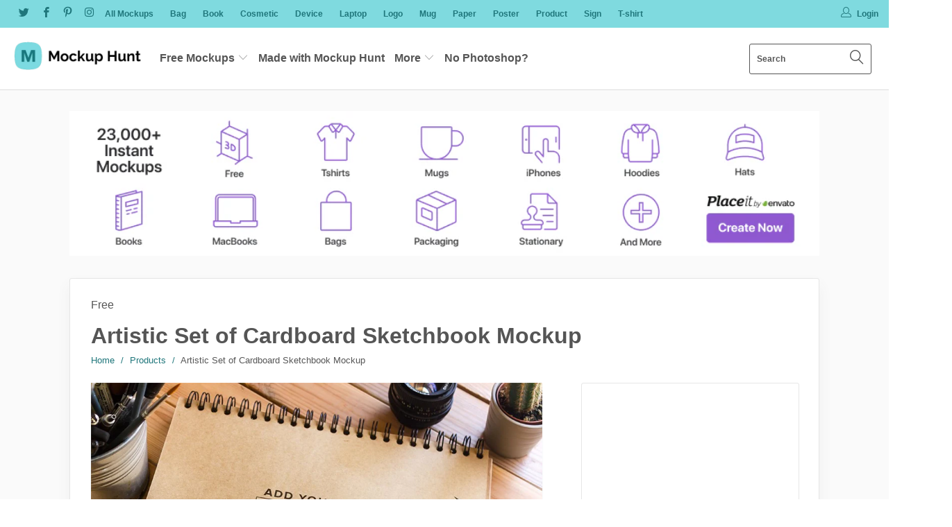

--- FILE ---
content_type: text/html; charset=utf-8
request_url: https://mockuphunt.co/products/artistic-set-of-cardboard-sketchbook-mockup
body_size: 25166
content:


 <!DOCTYPE html>
<!--[if lt IE 7 ]><html class="ie ie6" lang="en"> <![endif]-->
<!--[if IE 7 ]><html class="ie ie7" lang="en"> <![endif]-->
<!--[if IE 8 ]><html class="ie ie8" lang="en"> <![endif]-->
<!--[if IE 9 ]><html class="ie ie9" lang="en"> <![endif]-->
<!--[if (gte IE 10)|!(IE)]><!--><html lang="en"> <!--<![endif]--> <head> <meta charset="utf-8"> <meta http-equiv="cleartype" content="on"> <meta name="robots" content="index,follow"> <!-- Google Adsense --> <script async src="https://pagead2.googlesyndication.com/pagead/js/adsbygoogle.js"></script> <script>
         (adsbygoogle = window.adsbygoogle || []).push({
              google_ad_client: "ca-pub-6838519735220427",
              enable_page_level_ads: true
         });</script> <!-- Custom Fonts --> <link href="//fonts.googleapis.com/css?family=.|Oswald:light,normal,bold|" rel="stylesheet" type="text/css" /> <!-- Stylesheets for Turbo 3.0.3 --> <link href="//mockuphunt.co/cdn/shop/t/2/assets/styles.scss.css?v=47028389115581121041757076785" rel="stylesheet" type="text/css" media="all" /> <script>
      /*! lazysizes - v3.0.0 */
      !function(a,b){var c=b(a,a.document);a.lazySizes=c,"object"==typeof module&&module.exports&&(module.exports=c)}(window,function(a,b){"use strict";if(b.getElementsByClassName){var c,d=b.documentElement,e=a.Date,f=a.HTMLPictureElement,g="addEventListener",h="getAttribute",i=a[g],j=a.setTimeout,k=a.requestAnimationFrame||j,l=a.requestIdleCallback,m=/^picture$/i,n=["load","error","lazyincluded","_lazyloaded"],o={},p=Array.prototype.forEach,q=function(a,b){return o[b]||(o[b]=new RegExp("(\\s|^)"+b+"(\\s|$)")),o[b].test(a[h]("class")||"")&&o[b]},r=function(a,b){q(a,b)||a.setAttribute("class",(a[h]("class")||"").trim()+" "+b)},s=function(a,b){var c;(c=q(a,b))&&a.setAttribute("class",(a[h]("class")||"").replace(c," "))},t=function(a,b,c){var d=c?g:"removeEventListener";c&&t(a,b),n.forEach(function(c){a[d](c,b)})},u=function(a,c,d,e,f){var g=b.createEvent("CustomEvent");return g.initCustomEvent(c,!e,!f,d||{}),a.dispatchEvent(g),g},v=function(b,d){var e;!f&&(e=a.picturefill||c.pf)?e({reevaluate:!0,elements:[b]}):d&&d.src&&(b.src=d.src)},w=function(a,b){return(getComputedStyle(a,null)||{})[b]},x=function(a,b,d){for(d=d||a.offsetWidth;d<c.minSize&&b&&!a._lazysizesWidth;)d=b.offsetWidth,b=b.parentNode;return d},y=function(){var a,c,d=[],e=[],f=d,g=function(){var b=f;for(f=d.length?e:d,a=!0,c=!1;b.length;)b.shift()();a=!1},h=function(d,e){a&&!e?d.apply(this,arguments):(f.push(d),c||(c=!0,(b.hidden?j:k)(g)))};return h._lsFlush=g,h}(),z=function(a,b){return b?function(){y(a)}:function(){var b=this,c=arguments;y(function(){a.apply(b,c)})}},A=function(a){var b,c=0,d=125,f=666,g=f,h=function(){b=!1,c=e.now(),a()},i=l?function(){l(h,{timeout:g}),g!==f&&(g=f)}:z(function(){j(h)},!0);return function(a){var f;(a=a===!0)&&(g=44),b||(b=!0,f=d-(e.now()-c),0>f&&(f=0),a||9>f&&l?i():j(i,f))}},B=function(a){var b,c,d=99,f=function(){b=null,a()},g=function(){var a=e.now()-c;d>a?j(g,d-a):(l||f)(f)};return function(){c=e.now(),b||(b=j(g,d))}},C=function(){var f,k,l,n,o,x,C,E,F,G,H,I,J,K,L,M=/^img$/i,N=/^iframe$/i,O="onscroll"in a&&!/glebot/.test(navigator.userAgent),P=0,Q=0,R=0,S=-1,T=function(a){R--,a&&a.target&&t(a.target,T),(!a||0>R||!a.target)&&(R=0)},U=function(a,c){var e,f=a,g="hidden"==w(b.body,"visibility")||"hidden"!=w(a,"visibility");for(F-=c,I+=c,G-=c,H+=c;g&&(f=f.offsetParent)&&f!=b.body&&f!=d;)g=(w(f,"opacity")||1)>0,g&&"visible"!=w(f,"overflow")&&(e=f.getBoundingClientRect(),g=H>e.left&&G<e.right&&I>e.top-1&&F<e.bottom+1);return g},V=function(){var a,e,g,i,j,m,n,p,q;if((o=c.loadMode)&&8>R&&(a=f.length)){e=0,S++,null==K&&("expand"in c||(c.expand=d.clientHeight>500&&d.clientWidth>500?500:370),J=c.expand,K=J*c.expFactor),K>Q&&1>R&&S>2&&o>2&&!b.hidden?(Q=K,S=0):Q=o>1&&S>1&&6>R?J:P;for(;a>e;e++)if(f[e]&&!f[e]._lazyRace)if(O)if((p=f[e][h]("data-expand"))&&(m=1*p)||(m=Q),q!==m&&(C=innerWidth+m*L,E=innerHeight+m,n=-1*m,q=m),g=f[e].getBoundingClientRect(),(I=g.bottom)>=n&&(F=g.top)<=E&&(H=g.right)>=n*L&&(G=g.left)<=C&&(I||H||G||F)&&(l&&3>R&&!p&&(3>o||4>S)||U(f[e],m))){if(ba(f[e]),j=!0,R>9)break}else!j&&l&&!i&&4>R&&4>S&&o>2&&(k[0]||c.preloadAfterLoad)&&(k[0]||!p&&(I||H||G||F||"auto"!=f[e][h](c.sizesAttr)))&&(i=k[0]||f[e]);else ba(f[e]);i&&!j&&ba(i)}},W=A(V),X=function(a){r(a.target,c.loadedClass),s(a.target,c.loadingClass),t(a.target,Z)},Y=z(X),Z=function(a){Y({target:a.target})},$=function(a,b){try{a.contentWindow.location.replace(b)}catch(c){a.src=b}},_=function(a){var b,d,e=a[h](c.srcsetAttr);(b=c.customMedia[a[h]("data-media")||a[h]("media")])&&a.setAttribute("media",b),e&&a.setAttribute("srcset",e),b&&(d=a.parentNode,d.insertBefore(a.cloneNode(),a),d.removeChild(a))},aa=z(function(a,b,d,e,f){var g,i,k,l,o,q;(o=u(a,"lazybeforeunveil",b)).defaultPrevented||(e&&(d?r(a,c.autosizesClass):a.setAttribute("sizes",e)),i=a[h](c.srcsetAttr),g=a[h](c.srcAttr),f&&(k=a.parentNode,l=k&&m.test(k.nodeName||"")),q=b.firesLoad||"src"in a&&(i||g||l),o={target:a},q&&(t(a,T,!0),clearTimeout(n),n=j(T,2500),r(a,c.loadingClass),t(a,Z,!0)),l&&p.call(k.getElementsByTagName("source"),_),i?a.setAttribute("srcset",i):g&&!l&&(N.test(a.nodeName)?$(a,g):a.src=g),(i||l)&&v(a,{src:g})),a._lazyRace&&delete a._lazyRace,s(a,c.lazyClass),y(function(){(!q||a.complete&&a.naturalWidth>1)&&(q?T(o):R--,X(o))},!0)}),ba=function(a){var b,d=M.test(a.nodeName),e=d&&(a[h](c.sizesAttr)||a[h]("sizes")),f="auto"==e;(!f&&l||!d||!a.src&&!a.srcset||a.complete||q(a,c.errorClass))&&(b=u(a,"lazyunveilread").detail,f&&D.updateElem(a,!0,a.offsetWidth),a._lazyRace=!0,R++,aa(a,b,f,e,d))},ca=function(){if(!l){if(e.now()-x<999)return void j(ca,999);var a=B(function(){c.loadMode=3,W()});l=!0,c.loadMode=3,W(),i("scroll",function(){3==c.loadMode&&(c.loadMode=2),a()},!0)}};return{_:function(){x=e.now(),f=b.getElementsByClassName(c.lazyClass),k=b.getElementsByClassName(c.lazyClass+" "+c.preloadClass),L=c.hFac,i("scroll",W,!0),i("resize",W,!0),a.MutationObserver?new MutationObserver(W).observe(d,{childList:!0,subtree:!0,attributes:!0}):(d[g]("DOMNodeInserted",W,!0),d[g]("DOMAttrModified",W,!0),setInterval(W,999)),i("hashchange",W,!0),["focus","mouseover","click","load","transitionend","animationend","webkitAnimationEnd"].forEach(function(a){b[g](a,W,!0)}),/d$|^c/.test(b.readyState)?ca():(i("load",ca),b[g]("DOMContentLoaded",W),j(ca,2e4)),f.length?(V(),y._lsFlush()):W()},checkElems:W,unveil:ba}}(),D=function(){var a,d=z(function(a,b,c,d){var e,f,g;if(a._lazysizesWidth=d,d+="px",a.setAttribute("sizes",d),m.test(b.nodeName||""))for(e=b.getElementsByTagName("source"),f=0,g=e.length;g>f;f++)e[f].setAttribute("sizes",d);c.detail.dataAttr||v(a,c.detail)}),e=function(a,b,c){var e,f=a.parentNode;f&&(c=x(a,f,c),e=u(a,"lazybeforesizes",{width:c,dataAttr:!!b}),e.defaultPrevented||(c=e.detail.width,c&&c!==a._lazysizesWidth&&d(a,f,e,c)))},f=function(){var b,c=a.length;if(c)for(b=0;c>b;b++)e(a[b])},g=B(f);return{_:function(){a=b.getElementsByClassName(c.autosizesClass),i("resize",g)},checkElems:g,updateElem:e}}(),E=function(){E.i||(E.i=!0,D._(),C._())};return function(){var b,d={lazyClass:"lazyload",loadedClass:"lazyloaded",loadingClass:"lazyloading",preloadClass:"lazypreload",errorClass:"lazyerror",autosizesClass:"lazyautosizes",srcAttr:"data-src",srcsetAttr:"data-srcset",sizesAttr:"data-sizes",minSize:40,customMedia:{},init:!0,expFactor:1.5,hFac:.8,loadMode:2};c=a.lazySizesConfig||a.lazysizesConfig||{};for(b in d)b in c||(c[b]=d[b]);a.lazySizesConfig=c,j(function(){c.init&&E()})}(),{cfg:c,autoSizer:D,loader:C,init:E,uP:v,aC:r,rC:s,hC:q,fire:u,gW:x,rAF:y}}});</script> <title>Artistic Set of Cardboard Sketchbook Mockup - Mockup Hunt</title> <meta name="description" content="Adorable photoshop mockup of artistic set of cardboard sketchbook. This is a downloadable psd file brought to you by Freedesignresources. Easily add your own design to this empty mockup and make your graphic designs pop up from the crowd.Download" />
    

    

<meta name="author" content="Mockup Hunt">
<meta property="og:url" content="https://mockuphunt.co/products/artistic-set-of-cardboard-sketchbook-mockup">
<meta property="og:site_name" content="Mockup Hunt"> <meta property="og:type" content="product"> <meta property="og:title" content="Artistic Set of Cardboard Sketchbook Mockup"> <meta property="og:image" content="http://mockuphunt.co/cdn/shop/products/01_sketch-book-mockup_600x.jpg?v=1524656474"> <meta property="og:image:secure_url" content="https://mockuphunt.co/cdn/shop/products/01_sketch-book-mockup_600x.jpg?v=1524656474"> <meta property="og:image" content="http://mockuphunt.co/cdn/shop/products/02_sketch-book-mockup_600x.jpg?v=1524656474"> <meta property="og:image:secure_url" content="https://mockuphunt.co/cdn/shop/products/02_sketch-book-mockup_600x.jpg?v=1524656474"> <meta property="og:image" content="http://mockuphunt.co/cdn/shop/products/03_sketch-book-mockup_600x.jpg?v=1524656474"> <meta property="og:image:secure_url" content="https://mockuphunt.co/cdn/shop/products/03_sketch-book-mockup_600x.jpg?v=1524656474"> <meta property="og:price:amount" content="0,00"> <meta property="og:price:currency" content="EUR"> <meta property="og:description" content="Adorable photoshop mockup of artistic set of cardboard sketchbook. This is a downloadable psd file brought to you by Freedesignresources. Easily add your own design to this empty mockup and make your graphic designs pop up from the crowd.Download"> <meta name="twitter:site" content="@mockup_hunt">

<meta name="twitter:card" content="summary"> <meta name="twitter:title" content="Artistic Set of Cardboard Sketchbook Mockup"> <meta name="twitter:description" content="Adorable photoshop mockup of artistic set of cardboard sketchbook. This is a downloadable psd file brought to you by Freedesignresources. Easily add your own design to this empty mockup and make your graphic designs pop up from the crowd.Download"> <meta name="twitter:image" content="https://mockuphunt.co/cdn/shop/products/01_sketch-book-mockup_240x.jpg?v=1524656474"> <meta name="twitter:image:width" content="240"> <meta name="twitter:image:height" content="240"> <!-- Mobile Specific Metas --> <meta name="HandheldFriendly" content="True"> <meta name="MobileOptimized" content="320"> <meta name="viewport" content="width=device-width,initial-scale=1"> <meta name="theme-color" content="#fafafa"> <link rel="shortcut icon" type="image/x-icon" href="//mockuphunt.co/cdn/shop/files/Mockup-Hunt-Logo-Icon-400x400_32x32.png?v=1613705021"> <link rel="canonical" href="https://mockuphunt.co/products/artistic-set-of-cardboard-sketchbook-mockup" /> <script>window.performance && window.performance.mark && window.performance.mark('shopify.content_for_header.start');</script><meta id="shopify-digital-wallet" name="shopify-digital-wallet" content="/1918435381/digital_wallets/dialog">
<meta name="shopify-checkout-api-token" content="22d4bd1a43932fce24aed43d593ec153">
<meta id="in-context-paypal-metadata" data-shop-id="1918435381" data-venmo-supported="false" data-environment="production" data-locale="en_US" data-paypal-v4="true" data-currency="EUR">
<link rel="alternate" type="application/json+oembed" href="https://mockuphunt.co/products/artistic-set-of-cardboard-sketchbook-mockup.oembed">
<script async="async" src="/checkouts/internal/preloads.js?locale=en-FI"></script>
<script id="shopify-features" type="application/json">{"accessToken":"22d4bd1a43932fce24aed43d593ec153","betas":["rich-media-storefront-analytics"],"domain":"mockuphunt.co","predictiveSearch":true,"shopId":1918435381,"locale":"en"}</script>
<script>var Shopify = Shopify || {};
Shopify.shop = "best-mockups.myshopify.com";
Shopify.locale = "en";
Shopify.currency = {"active":"EUR","rate":"1.0"};
Shopify.country = "FI";
Shopify.theme = {"name":"turbo-portland","id":14238744629,"schema_name":"Turbo","schema_version":"3.0.3","theme_store_id":null,"role":"main"};
Shopify.theme.handle = "null";
Shopify.theme.style = {"id":null,"handle":null};
Shopify.cdnHost = "mockuphunt.co/cdn";
Shopify.routes = Shopify.routes || {};
Shopify.routes.root = "/";</script>
<script type="module">!function(o){(o.Shopify=o.Shopify||{}).modules=!0}(window);</script>
<script>!function(o){function n(){var o=[];function n(){o.push(Array.prototype.slice.apply(arguments))}return n.q=o,n}var t=o.Shopify=o.Shopify||{};t.loadFeatures=n(),t.autoloadFeatures=n()}(window);</script>
<script id="shop-js-analytics" type="application/json">{"pageType":"product"}</script>
<script defer="defer" async type="module" src="//mockuphunt.co/cdn/shopifycloud/shop-js/modules/v2/client.init-shop-cart-sync_BT-GjEfc.en.esm.js"></script>
<script defer="defer" async type="module" src="//mockuphunt.co/cdn/shopifycloud/shop-js/modules/v2/chunk.common_D58fp_Oc.esm.js"></script>
<script defer="defer" async type="module" src="//mockuphunt.co/cdn/shopifycloud/shop-js/modules/v2/chunk.modal_xMitdFEc.esm.js"></script>
<script type="module">
  await import("//mockuphunt.co/cdn/shopifycloud/shop-js/modules/v2/client.init-shop-cart-sync_BT-GjEfc.en.esm.js");
await import("//mockuphunt.co/cdn/shopifycloud/shop-js/modules/v2/chunk.common_D58fp_Oc.esm.js");
await import("//mockuphunt.co/cdn/shopifycloud/shop-js/modules/v2/chunk.modal_xMitdFEc.esm.js");

  window.Shopify.SignInWithShop?.initShopCartSync?.({"fedCMEnabled":true,"windoidEnabled":true});

</script>
<script>(function() {
  var isLoaded = false;
  function asyncLoad() {
    if (isLoaded) return;
    isLoaded = true;
    var urls = ["https:\/\/s3.amazonaws.com\/verge-shopify\/verge-json-ld.js?shop=best-mockups.myshopify.com"];
    for (var i = 0; i <urls.length; i++) {
      var s = document.createElement('script');
      s.type = 'text/javascript';
      s.async = true;
      s.src = urls[i];
      var x = document.getElementsByTagName('script')[0];
      x.parentNode.insertBefore(s, x);
    }
  };
  if(window.attachEvent) {
    window.attachEvent('onload', asyncLoad);
  } else {
    window.addEventListener('load', asyncLoad, false);
  }
})();</script>
<script id="__st">var __st={"a":1918435381,"offset":7200,"reqid":"87956c5d-1db2-4a05-8b48-9556ef510ba6-1769117462","pageurl":"mockuphunt.co\/products\/artistic-set-of-cardboard-sketchbook-mockup","u":"ea78fb409126","p":"product","rtyp":"product","rid":639736021045};</script>
<script>window.ShopifyPaypalV4VisibilityTracking = true;</script>
<script id="captcha-bootstrap">!function(){'use strict';const t='contact',e='account',n='new_comment',o=[[t,t],['blogs',n],['comments',n],[t,'customer']],c=[[e,'customer_login'],[e,'guest_login'],[e,'recover_customer_password'],[e,'create_customer']],r=t=>t.map((([t,e])=>`form[action*='/${t}']:not([data-nocaptcha='true']) input[name='form_type'][value='${e}']`)).join(','),a=t=>()=>t?[...document.querySelectorAll(t)].map((t=>t.form)):[];function s(){const t=[...o],e=r(t);return a(e)}const i='password',u='form_key',d=['recaptcha-v3-token','g-recaptcha-response','h-captcha-response',i],f=()=>{try{return window.sessionStorage}catch{return}},m='__shopify_v',_=t=>t.elements[u];function p(t,e,n=!1){try{const o=window.sessionStorage,c=JSON.parse(o.getItem(e)),{data:r}=function(t){const{data:e,action:n}=t;return t[m]||n?{data:e,action:n}:{data:t,action:n}}(c);for(const[e,n]of Object.entries(r))t.elements[e]&&(t.elements[e].value=n);n&&o.removeItem(e)}catch(o){console.error('form repopulation failed',{error:o})}}const l='form_type',E='cptcha';function T(t){t.dataset[E]=!0}const w=window,h=w.document,L='Shopify',v='ce_forms',y='captcha';let A=!1;((t,e)=>{const n=(g='f06e6c50-85a8-45c8-87d0-21a2b65856fe',I='https://cdn.shopify.com/shopifycloud/storefront-forms-hcaptcha/ce_storefront_forms_captcha_hcaptcha.v1.5.2.iife.js',D={infoText:'Protected by hCaptcha',privacyText:'Privacy',termsText:'Terms'},(t,e,n)=>{const o=w[L][v],c=o.bindForm;if(c)return c(t,g,e,D).then(n);var r;o.q.push([[t,g,e,D],n]),r=I,A||(h.body.append(Object.assign(h.createElement('script'),{id:'captcha-provider',async:!0,src:r})),A=!0)});var g,I,D;w[L]=w[L]||{},w[L][v]=w[L][v]||{},w[L][v].q=[],w[L][y]=w[L][y]||{},w[L][y].protect=function(t,e){n(t,void 0,e),T(t)},Object.freeze(w[L][y]),function(t,e,n,w,h,L){const[v,y,A,g]=function(t,e,n){const i=e?o:[],u=t?c:[],d=[...i,...u],f=r(d),m=r(i),_=r(d.filter((([t,e])=>n.includes(e))));return[a(f),a(m),a(_),s()]}(w,h,L),I=t=>{const e=t.target;return e instanceof HTMLFormElement?e:e&&e.form},D=t=>v().includes(t);t.addEventListener('submit',(t=>{const e=I(t);if(!e)return;const n=D(e)&&!e.dataset.hcaptchaBound&&!e.dataset.recaptchaBound,o=_(e),c=g().includes(e)&&(!o||!o.value);(n||c)&&t.preventDefault(),c&&!n&&(function(t){try{if(!f())return;!function(t){const e=f();if(!e)return;const n=_(t);if(!n)return;const o=n.value;o&&e.removeItem(o)}(t);const e=Array.from(Array(32),(()=>Math.random().toString(36)[2])).join('');!function(t,e){_(t)||t.append(Object.assign(document.createElement('input'),{type:'hidden',name:u})),t.elements[u].value=e}(t,e),function(t,e){const n=f();if(!n)return;const o=[...t.querySelectorAll(`input[type='${i}']`)].map((({name:t})=>t)),c=[...d,...o],r={};for(const[a,s]of new FormData(t).entries())c.includes(a)||(r[a]=s);n.setItem(e,JSON.stringify({[m]:1,action:t.action,data:r}))}(t,e)}catch(e){console.error('failed to persist form',e)}}(e),e.submit())}));const S=(t,e)=>{t&&!t.dataset[E]&&(n(t,e.some((e=>e===t))),T(t))};for(const o of['focusin','change'])t.addEventListener(o,(t=>{const e=I(t);D(e)&&S(e,y())}));const B=e.get('form_key'),M=e.get(l),P=B&&M;t.addEventListener('DOMContentLoaded',(()=>{const t=y();if(P)for(const e of t)e.elements[l].value===M&&p(e,B);[...new Set([...A(),...v().filter((t=>'true'===t.dataset.shopifyCaptcha))])].forEach((e=>S(e,t)))}))}(h,new URLSearchParams(w.location.search),n,t,e,['guest_login'])})(!0,!0)}();</script>
<script integrity="sha256-4kQ18oKyAcykRKYeNunJcIwy7WH5gtpwJnB7kiuLZ1E=" data-source-attribution="shopify.loadfeatures" defer="defer" src="//mockuphunt.co/cdn/shopifycloud/storefront/assets/storefront/load_feature-a0a9edcb.js" crossorigin="anonymous"></script>
<script data-source-attribution="shopify.dynamic_checkout.dynamic.init">var Shopify=Shopify||{};Shopify.PaymentButton=Shopify.PaymentButton||{isStorefrontPortableWallets:!0,init:function(){window.Shopify.PaymentButton.init=function(){};var t=document.createElement("script");t.src="https://mockuphunt.co/cdn/shopifycloud/portable-wallets/latest/portable-wallets.en.js",t.type="module",document.head.appendChild(t)}};
</script>
<script data-source-attribution="shopify.dynamic_checkout.buyer_consent">
  function portableWalletsHideBuyerConsent(e){var t=document.getElementById("shopify-buyer-consent"),n=document.getElementById("shopify-subscription-policy-button");t&&n&&(t.classList.add("hidden"),t.setAttribute("aria-hidden","true"),n.removeEventListener("click",e))}function portableWalletsShowBuyerConsent(e){var t=document.getElementById("shopify-buyer-consent"),n=document.getElementById("shopify-subscription-policy-button");t&&n&&(t.classList.remove("hidden"),t.removeAttribute("aria-hidden"),n.addEventListener("click",e))}window.Shopify?.PaymentButton&&(window.Shopify.PaymentButton.hideBuyerConsent=portableWalletsHideBuyerConsent,window.Shopify.PaymentButton.showBuyerConsent=portableWalletsShowBuyerConsent);
</script>
<script data-source-attribution="shopify.dynamic_checkout.cart.bootstrap">document.addEventListener("DOMContentLoaded",(function(){function t(){return document.querySelector("shopify-accelerated-checkout-cart, shopify-accelerated-checkout")}if(t())Shopify.PaymentButton.init();else{new MutationObserver((function(e,n){t()&&(Shopify.PaymentButton.init(),n.disconnect())})).observe(document.body,{childList:!0,subtree:!0})}}));
</script>
<link id="shopify-accelerated-checkout-styles" rel="stylesheet" media="screen" href="https://mockuphunt.co/cdn/shopifycloud/portable-wallets/latest/accelerated-checkout-backwards-compat.css" crossorigin="anonymous">
<style id="shopify-accelerated-checkout-cart">
        #shopify-buyer-consent {
  margin-top: 1em;
  display: inline-block;
  width: 100%;
}

#shopify-buyer-consent.hidden {
  display: none;
}

#shopify-subscription-policy-button {
  background: none;
  border: none;
  padding: 0;
  text-decoration: underline;
  font-size: inherit;
  cursor: pointer;
}

#shopify-subscription-policy-button::before {
  box-shadow: none;
}

      </style>

<script>window.performance && window.performance.mark && window.performance.mark('shopify.content_for_header.end');</script>
  
	<script>var loox_global_hash = '1684430565059';</script><style>.loox-reviews-default { max-width: 1200px; margin: 0 auto; }</style><script>var loox_rating_icons_enabled = true;</script> <!-- BSA Flex Bar --> <script src="//m.servedby-buysellads.com/monetization.js" type="text/javascript"></script> <!-- BSA Ads Script --> <script type="text/javascript">
	(function(){
		var bsa_optimize=document.createElement('script');
		bsa_optimize.type='text/javascript';
		bsa_optimize.async=true;
		bsa_optimize.src='https://cdn4.buysellads.net/pub/mockuphunt.js?'+(new Date()-new Date()%600000);
		(document.getElementsByTagName('head')[0]||document.getElementsByTagName('body')[0]).appendChild(bsa_optimize);
	})();
	</script> <!-- Pinterest tag --> <meta name="p:domain_verify" content="abd2905181a25df1e0239c7964bbec91"/>
    
<link href="https://monorail-edge.shopifysvc.com" rel="dns-prefetch">
<script>(function(){if ("sendBeacon" in navigator && "performance" in window) {try {var session_token_from_headers = performance.getEntriesByType('navigation')[0].serverTiming.find(x => x.name == '_s').description;} catch {var session_token_from_headers = undefined;}var session_cookie_matches = document.cookie.match(/_shopify_s=([^;]*)/);var session_token_from_cookie = session_cookie_matches && session_cookie_matches.length === 2 ? session_cookie_matches[1] : "";var session_token = session_token_from_headers || session_token_from_cookie || "";function handle_abandonment_event(e) {var entries = performance.getEntries().filter(function(entry) {return /monorail-edge.shopifysvc.com/.test(entry.name);});if (!window.abandonment_tracked && entries.length === 0) {window.abandonment_tracked = true;var currentMs = Date.now();var navigation_start = performance.timing.navigationStart;var payload = {shop_id: 1918435381,url: window.location.href,navigation_start,duration: currentMs - navigation_start,session_token,page_type: "product"};window.navigator.sendBeacon("https://monorail-edge.shopifysvc.com/v1/produce", JSON.stringify({schema_id: "online_store_buyer_site_abandonment/1.1",payload: payload,metadata: {event_created_at_ms: currentMs,event_sent_at_ms: currentMs}}));}}window.addEventListener('pagehide', handle_abandonment_event);}}());</script>
<script id="web-pixels-manager-setup">(function e(e,d,r,n,o){if(void 0===o&&(o={}),!Boolean(null===(a=null===(i=window.Shopify)||void 0===i?void 0:i.analytics)||void 0===a?void 0:a.replayQueue)){var i,a;window.Shopify=window.Shopify||{};var t=window.Shopify;t.analytics=t.analytics||{};var s=t.analytics;s.replayQueue=[],s.publish=function(e,d,r){return s.replayQueue.push([e,d,r]),!0};try{self.performance.mark("wpm:start")}catch(e){}var l=function(){var e={modern:/Edge?\/(1{2}[4-9]|1[2-9]\d|[2-9]\d{2}|\d{4,})\.\d+(\.\d+|)|Firefox\/(1{2}[4-9]|1[2-9]\d|[2-9]\d{2}|\d{4,})\.\d+(\.\d+|)|Chrom(ium|e)\/(9{2}|\d{3,})\.\d+(\.\d+|)|(Maci|X1{2}).+ Version\/(15\.\d+|(1[6-9]|[2-9]\d|\d{3,})\.\d+)([,.]\d+|)( \(\w+\)|)( Mobile\/\w+|) Safari\/|Chrome.+OPR\/(9{2}|\d{3,})\.\d+\.\d+|(CPU[ +]OS|iPhone[ +]OS|CPU[ +]iPhone|CPU IPhone OS|CPU iPad OS)[ +]+(15[._]\d+|(1[6-9]|[2-9]\d|\d{3,})[._]\d+)([._]\d+|)|Android:?[ /-](13[3-9]|1[4-9]\d|[2-9]\d{2}|\d{4,})(\.\d+|)(\.\d+|)|Android.+Firefox\/(13[5-9]|1[4-9]\d|[2-9]\d{2}|\d{4,})\.\d+(\.\d+|)|Android.+Chrom(ium|e)\/(13[3-9]|1[4-9]\d|[2-9]\d{2}|\d{4,})\.\d+(\.\d+|)|SamsungBrowser\/([2-9]\d|\d{3,})\.\d+/,legacy:/Edge?\/(1[6-9]|[2-9]\d|\d{3,})\.\d+(\.\d+|)|Firefox\/(5[4-9]|[6-9]\d|\d{3,})\.\d+(\.\d+|)|Chrom(ium|e)\/(5[1-9]|[6-9]\d|\d{3,})\.\d+(\.\d+|)([\d.]+$|.*Safari\/(?![\d.]+ Edge\/[\d.]+$))|(Maci|X1{2}).+ Version\/(10\.\d+|(1[1-9]|[2-9]\d|\d{3,})\.\d+)([,.]\d+|)( \(\w+\)|)( Mobile\/\w+|) Safari\/|Chrome.+OPR\/(3[89]|[4-9]\d|\d{3,})\.\d+\.\d+|(CPU[ +]OS|iPhone[ +]OS|CPU[ +]iPhone|CPU IPhone OS|CPU iPad OS)[ +]+(10[._]\d+|(1[1-9]|[2-9]\d|\d{3,})[._]\d+)([._]\d+|)|Android:?[ /-](13[3-9]|1[4-9]\d|[2-9]\d{2}|\d{4,})(\.\d+|)(\.\d+|)|Mobile Safari.+OPR\/([89]\d|\d{3,})\.\d+\.\d+|Android.+Firefox\/(13[5-9]|1[4-9]\d|[2-9]\d{2}|\d{4,})\.\d+(\.\d+|)|Android.+Chrom(ium|e)\/(13[3-9]|1[4-9]\d|[2-9]\d{2}|\d{4,})\.\d+(\.\d+|)|Android.+(UC? ?Browser|UCWEB|U3)[ /]?(15\.([5-9]|\d{2,})|(1[6-9]|[2-9]\d|\d{3,})\.\d+)\.\d+|SamsungBrowser\/(5\.\d+|([6-9]|\d{2,})\.\d+)|Android.+MQ{2}Browser\/(14(\.(9|\d{2,})|)|(1[5-9]|[2-9]\d|\d{3,})(\.\d+|))(\.\d+|)|K[Aa][Ii]OS\/(3\.\d+|([4-9]|\d{2,})\.\d+)(\.\d+|)/},d=e.modern,r=e.legacy,n=navigator.userAgent;return n.match(d)?"modern":n.match(r)?"legacy":"unknown"}(),u="modern"===l?"modern":"legacy",c=(null!=n?n:{modern:"",legacy:""})[u],f=function(e){return[e.baseUrl,"/wpm","/b",e.hashVersion,"modern"===e.buildTarget?"m":"l",".js"].join("")}({baseUrl:d,hashVersion:r,buildTarget:u}),m=function(e){var d=e.version,r=e.bundleTarget,n=e.surface,o=e.pageUrl,i=e.monorailEndpoint;return{emit:function(e){var a=e.status,t=e.errorMsg,s=(new Date).getTime(),l=JSON.stringify({metadata:{event_sent_at_ms:s},events:[{schema_id:"web_pixels_manager_load/3.1",payload:{version:d,bundle_target:r,page_url:o,status:a,surface:n,error_msg:t},metadata:{event_created_at_ms:s}}]});if(!i)return console&&console.warn&&console.warn("[Web Pixels Manager] No Monorail endpoint provided, skipping logging."),!1;try{return self.navigator.sendBeacon.bind(self.navigator)(i,l)}catch(e){}var u=new XMLHttpRequest;try{return u.open("POST",i,!0),u.setRequestHeader("Content-Type","text/plain"),u.send(l),!0}catch(e){return console&&console.warn&&console.warn("[Web Pixels Manager] Got an unhandled error while logging to Monorail."),!1}}}}({version:r,bundleTarget:l,surface:e.surface,pageUrl:self.location.href,monorailEndpoint:e.monorailEndpoint});try{o.browserTarget=l,function(e){var d=e.src,r=e.async,n=void 0===r||r,o=e.onload,i=e.onerror,a=e.sri,t=e.scriptDataAttributes,s=void 0===t?{}:t,l=document.createElement("script"),u=document.querySelector("head"),c=document.querySelector("body");if(l.async=n,l.src=d,a&&(l.integrity=a,l.crossOrigin="anonymous"),s)for(var f in s)if(Object.prototype.hasOwnProperty.call(s,f))try{l.dataset[f]=s[f]}catch(e){}if(o&&l.addEventListener("load",o),i&&l.addEventListener("error",i),u)u.appendChild(l);else{if(!c)throw new Error("Did not find a head or body element to append the script");c.appendChild(l)}}({src:f,async:!0,onload:function(){if(!function(){var e,d;return Boolean(null===(d=null===(e=window.Shopify)||void 0===e?void 0:e.analytics)||void 0===d?void 0:d.initialized)}()){var d=window.webPixelsManager.init(e)||void 0;if(d){var r=window.Shopify.analytics;r.replayQueue.forEach((function(e){var r=e[0],n=e[1],o=e[2];d.publishCustomEvent(r,n,o)})),r.replayQueue=[],r.publish=d.publishCustomEvent,r.visitor=d.visitor,r.initialized=!0}}},onerror:function(){return m.emit({status:"failed",errorMsg:"".concat(f," has failed to load")})},sri:function(e){var d=/^sha384-[A-Za-z0-9+/=]+$/;return"string"==typeof e&&d.test(e)}(c)?c:"",scriptDataAttributes:o}),m.emit({status:"loading"})}catch(e){m.emit({status:"failed",errorMsg:(null==e?void 0:e.message)||"Unknown error"})}}})({shopId: 1918435381,storefrontBaseUrl: "https://mockuphunt.co",extensionsBaseUrl: "https://extensions.shopifycdn.com/cdn/shopifycloud/web-pixels-manager",monorailEndpoint: "https://monorail-edge.shopifysvc.com/unstable/produce_batch",surface: "storefront-renderer",enabledBetaFlags: ["2dca8a86"],webPixelsConfigList: [{"id":"176095567","eventPayloadVersion":"v1","runtimeContext":"LAX","scriptVersion":"1","type":"CUSTOM","privacyPurposes":["ANALYTICS"],"name":"Google Analytics tag (migrated)"},{"id":"shopify-app-pixel","configuration":"{}","eventPayloadVersion":"v1","runtimeContext":"STRICT","scriptVersion":"0450","apiClientId":"shopify-pixel","type":"APP","privacyPurposes":["ANALYTICS","MARKETING"]},{"id":"shopify-custom-pixel","eventPayloadVersion":"v1","runtimeContext":"LAX","scriptVersion":"0450","apiClientId":"shopify-pixel","type":"CUSTOM","privacyPurposes":["ANALYTICS","MARKETING"]}],isMerchantRequest: false,initData: {"shop":{"name":"Mockup Hunt","paymentSettings":{"currencyCode":"EUR"},"myshopifyDomain":"best-mockups.myshopify.com","countryCode":"FI","storefrontUrl":"https:\/\/mockuphunt.co"},"customer":null,"cart":null,"checkout":null,"productVariants":[{"price":{"amount":0.0,"currencyCode":"EUR"},"product":{"title":"Artistic Set of Cardboard Sketchbook Mockup","vendor":"Freedesignresources","id":"639736021045","untranslatedTitle":"Artistic Set of Cardboard Sketchbook Mockup","url":"\/products\/artistic-set-of-cardboard-sketchbook-mockup","type":"Branding \u0026 Stationery"},"id":"7769127714869","image":{"src":"\/\/mockuphunt.co\/cdn\/shop\/products\/01_sketch-book-mockup.jpg?v=1524656474"},"sku":"","title":"Default Title","untranslatedTitle":"Default Title"}],"purchasingCompany":null},},"https://mockuphunt.co/cdn","fcfee988w5aeb613cpc8e4bc33m6693e112",{"modern":"","legacy":""},{"shopId":"1918435381","storefrontBaseUrl":"https:\/\/mockuphunt.co","extensionBaseUrl":"https:\/\/extensions.shopifycdn.com\/cdn\/shopifycloud\/web-pixels-manager","surface":"storefront-renderer","enabledBetaFlags":"[\"2dca8a86\"]","isMerchantRequest":"false","hashVersion":"fcfee988w5aeb613cpc8e4bc33m6693e112","publish":"custom","events":"[[\"page_viewed\",{}],[\"product_viewed\",{\"productVariant\":{\"price\":{\"amount\":0.0,\"currencyCode\":\"EUR\"},\"product\":{\"title\":\"Artistic Set of Cardboard Sketchbook Mockup\",\"vendor\":\"Freedesignresources\",\"id\":\"639736021045\",\"untranslatedTitle\":\"Artistic Set of Cardboard Sketchbook Mockup\",\"url\":\"\/products\/artistic-set-of-cardboard-sketchbook-mockup\",\"type\":\"Branding \u0026 Stationery\"},\"id\":\"7769127714869\",\"image\":{\"src\":\"\/\/mockuphunt.co\/cdn\/shop\/products\/01_sketch-book-mockup.jpg?v=1524656474\"},\"sku\":\"\",\"title\":\"Default Title\",\"untranslatedTitle\":\"Default Title\"}}]]"});</script><script>
  window.ShopifyAnalytics = window.ShopifyAnalytics || {};
  window.ShopifyAnalytics.meta = window.ShopifyAnalytics.meta || {};
  window.ShopifyAnalytics.meta.currency = 'EUR';
  var meta = {"product":{"id":639736021045,"gid":"gid:\/\/shopify\/Product\/639736021045","vendor":"Freedesignresources","type":"Branding \u0026 Stationery","handle":"artistic-set-of-cardboard-sketchbook-mockup","variants":[{"id":7769127714869,"price":0,"name":"Artistic Set of Cardboard Sketchbook Mockup","public_title":null,"sku":""}],"remote":false},"page":{"pageType":"product","resourceType":"product","resourceId":639736021045,"requestId":"87956c5d-1db2-4a05-8b48-9556ef510ba6-1769117462"}};
  for (var attr in meta) {
    window.ShopifyAnalytics.meta[attr] = meta[attr];
  }
</script>
<script class="analytics">
  (function () {
    var customDocumentWrite = function(content) {
      var jquery = null;

      if (window.jQuery) {
        jquery = window.jQuery;
      } else if (window.Checkout && window.Checkout.$) {
        jquery = window.Checkout.$;
      }

      if (jquery) {
        jquery('body').append(content);
      }
    };

    var hasLoggedConversion = function(token) {
      if (token) {
        return document.cookie.indexOf('loggedConversion=' + token) !== -1;
      }
      return false;
    }

    var setCookieIfConversion = function(token) {
      if (token) {
        var twoMonthsFromNow = new Date(Date.now());
        twoMonthsFromNow.setMonth(twoMonthsFromNow.getMonth() + 2);

        document.cookie = 'loggedConversion=' + token + '; expires=' + twoMonthsFromNow;
      }
    }

    var trekkie = window.ShopifyAnalytics.lib = window.trekkie = window.trekkie || [];
    if (trekkie.integrations) {
      return;
    }
    trekkie.methods = [
      'identify',
      'page',
      'ready',
      'track',
      'trackForm',
      'trackLink'
    ];
    trekkie.factory = function(method) {
      return function() {
        var args = Array.prototype.slice.call(arguments);
        args.unshift(method);
        trekkie.push(args);
        return trekkie;
      };
    };
    for (var i = 0; i < trekkie.methods.length; i++) {
      var key = trekkie.methods[i];
      trekkie[key] = trekkie.factory(key);
    }
    trekkie.load = function(config) {
      trekkie.config = config || {};
      trekkie.config.initialDocumentCookie = document.cookie;
      var first = document.getElementsByTagName('script')[0];
      var script = document.createElement('script');
      script.type = 'text/javascript';
      script.onerror = function(e) {
        var scriptFallback = document.createElement('script');
        scriptFallback.type = 'text/javascript';
        scriptFallback.onerror = function(error) {
                var Monorail = {
      produce: function produce(monorailDomain, schemaId, payload) {
        var currentMs = new Date().getTime();
        var event = {
          schema_id: schemaId,
          payload: payload,
          metadata: {
            event_created_at_ms: currentMs,
            event_sent_at_ms: currentMs
          }
        };
        return Monorail.sendRequest("https://" + monorailDomain + "/v1/produce", JSON.stringify(event));
      },
      sendRequest: function sendRequest(endpointUrl, payload) {
        // Try the sendBeacon API
        if (window && window.navigator && typeof window.navigator.sendBeacon === 'function' && typeof window.Blob === 'function' && !Monorail.isIos12()) {
          var blobData = new window.Blob([payload], {
            type: 'text/plain'
          });

          if (window.navigator.sendBeacon(endpointUrl, blobData)) {
            return true;
          } // sendBeacon was not successful

        } // XHR beacon

        var xhr = new XMLHttpRequest();

        try {
          xhr.open('POST', endpointUrl);
          xhr.setRequestHeader('Content-Type', 'text/plain');
          xhr.send(payload);
        } catch (e) {
          console.log(e);
        }

        return false;
      },
      isIos12: function isIos12() {
        return window.navigator.userAgent.lastIndexOf('iPhone; CPU iPhone OS 12_') !== -1 || window.navigator.userAgent.lastIndexOf('iPad; CPU OS 12_') !== -1;
      }
    };
    Monorail.produce('monorail-edge.shopifysvc.com',
      'trekkie_storefront_load_errors/1.1',
      {shop_id: 1918435381,
      theme_id: 14238744629,
      app_name: "storefront",
      context_url: window.location.href,
      source_url: "//mockuphunt.co/cdn/s/trekkie.storefront.46a754ac07d08c656eb845cfbf513dd9a18d4ced.min.js"});

        };
        scriptFallback.async = true;
        scriptFallback.src = '//mockuphunt.co/cdn/s/trekkie.storefront.46a754ac07d08c656eb845cfbf513dd9a18d4ced.min.js';
        first.parentNode.insertBefore(scriptFallback, first);
      };
      script.async = true;
      script.src = '//mockuphunt.co/cdn/s/trekkie.storefront.46a754ac07d08c656eb845cfbf513dd9a18d4ced.min.js';
      first.parentNode.insertBefore(script, first);
    };
    trekkie.load(
      {"Trekkie":{"appName":"storefront","development":false,"defaultAttributes":{"shopId":1918435381,"isMerchantRequest":null,"themeId":14238744629,"themeCityHash":"5206568145717924058","contentLanguage":"en","currency":"EUR","eventMetadataId":"3bc560b8-c6ee-4515-a890-f5bcdb05f763"},"isServerSideCookieWritingEnabled":true,"monorailRegion":"shop_domain","enabledBetaFlags":["65f19447"]},"Session Attribution":{},"S2S":{"facebookCapiEnabled":false,"source":"trekkie-storefront-renderer","apiClientId":580111}}
    );

    var loaded = false;
    trekkie.ready(function() {
      if (loaded) return;
      loaded = true;

      window.ShopifyAnalytics.lib = window.trekkie;

      var originalDocumentWrite = document.write;
      document.write = customDocumentWrite;
      try { window.ShopifyAnalytics.merchantGoogleAnalytics.call(this); } catch(error) {};
      document.write = originalDocumentWrite;

      window.ShopifyAnalytics.lib.page(null,{"pageType":"product","resourceType":"product","resourceId":639736021045,"requestId":"87956c5d-1db2-4a05-8b48-9556ef510ba6-1769117462","shopifyEmitted":true});

      var match = window.location.pathname.match(/checkouts\/(.+)\/(thank_you|post_purchase)/)
      var token = match? match[1]: undefined;
      if (!hasLoggedConversion(token)) {
        setCookieIfConversion(token);
        window.ShopifyAnalytics.lib.track("Viewed Product",{"currency":"EUR","variantId":7769127714869,"productId":639736021045,"productGid":"gid:\/\/shopify\/Product\/639736021045","name":"Artistic Set of Cardboard Sketchbook Mockup","price":"0.00","sku":"","brand":"Freedesignresources","variant":null,"category":"Branding \u0026 Stationery","nonInteraction":true,"remote":false},undefined,undefined,{"shopifyEmitted":true});
      window.ShopifyAnalytics.lib.track("monorail:\/\/trekkie_storefront_viewed_product\/1.1",{"currency":"EUR","variantId":7769127714869,"productId":639736021045,"productGid":"gid:\/\/shopify\/Product\/639736021045","name":"Artistic Set of Cardboard Sketchbook Mockup","price":"0.00","sku":"","brand":"Freedesignresources","variant":null,"category":"Branding \u0026 Stationery","nonInteraction":true,"remote":false,"referer":"https:\/\/mockuphunt.co\/products\/artistic-set-of-cardboard-sketchbook-mockup"});
      }
    });


        var eventsListenerScript = document.createElement('script');
        eventsListenerScript.async = true;
        eventsListenerScript.src = "//mockuphunt.co/cdn/shopifycloud/storefront/assets/shop_events_listener-3da45d37.js";
        document.getElementsByTagName('head')[0].appendChild(eventsListenerScript);

})();</script>
  <script>
  if (!window.ga || (window.ga && typeof window.ga !== 'function')) {
    window.ga = function ga() {
      (window.ga.q = window.ga.q || []).push(arguments);
      if (window.Shopify && window.Shopify.analytics && typeof window.Shopify.analytics.publish === 'function') {
        window.Shopify.analytics.publish("ga_stub_called", {}, {sendTo: "google_osp_migration"});
      }
      console.error("Shopify's Google Analytics stub called with:", Array.from(arguments), "\nSee https://help.shopify.com/manual/promoting-marketing/pixels/pixel-migration#google for more information.");
    };
    if (window.Shopify && window.Shopify.analytics && typeof window.Shopify.analytics.publish === 'function') {
      window.Shopify.analytics.publish("ga_stub_initialized", {}, {sendTo: "google_osp_migration"});
    }
  }
</script>
<script
  defer
  src="https://mockuphunt.co/cdn/shopifycloud/perf-kit/shopify-perf-kit-3.0.4.min.js"
  data-application="storefront-renderer"
  data-shop-id="1918435381"
  data-render-region="gcp-us-east1"
  data-page-type="product"
  data-theme-instance-id="14238744629"
  data-theme-name="Turbo"
  data-theme-version="3.0.3"
  data-monorail-region="shop_domain"
  data-resource-timing-sampling-rate="10"
  data-shs="true"
  data-shs-beacon="true"
  data-shs-export-with-fetch="true"
  data-shs-logs-sample-rate="1"
  data-shs-beacon-endpoint="https://mockuphunt.co/api/collect"
></script>
</head> <noscript> <style>
      .product_section .product_form {
        opacity: 1;
      }

      .multi_select,
      form .select {
        display: block !important;
      }</style></noscript> <body class="product"
    data-money-format="€{{amount_with_comma_separator}}"> <div id="shopify-section-header" class="shopify-section header-section">




<header id="header" class="mobile_nav-fixed--false"> <div class="top_bar clearfix"> <a class="mobile_nav dropdown_link" data-dropdown-rel="menu" data-no-instant="true"> <div> <span></span> <span></span> <span></span> <span></span></div> <span class="menu_title">Menu</span></a> <a href="https://mockuphunt.co" title="Mockup Hunt" class="mobile_logo logo"> <img src="//mockuphunt.co/cdn/shop/files/Mockup-Hunt-Logo-Icon-Text-647-142_410x.png?v=1613705021" alt="Mockup Hunt" /></a> <a href="/search" class="icon-search dropdown_link" title="Search" data-dropdown-rel="search"></a></div> <div class="dropdown_container center" data-dropdown="search"> <div class="dropdown"> <form action="/search" class="header_search_form"> <input type="hidden" name="type" value="product" /> <span class="icon-search search-submit"></span> <input type="text" name="q" placeholder="Search" autocapitalize="off" autocomplete="off" autocorrect="off" class="search-terms" /></form></div></div> <div class="dropdown_container" data-dropdown="menu"> <div class="dropdown"> <ul class="menu" id="mobile_menu"> <li data-mobile-dropdown-rel="free-mockups" class="sublink"> <a data-no-instant href="/collections/free-mockups" class="parent-link--true">
          Free Mockups <span class="right icon-down-arrow"></span></a> <ul> <li><a href="/collections/free-animated-mockups">Animated Mockups</a></li> <li><a href="/collections/free-apple-watch-mockups">Apple Watch</a></li> <li><a href="/collections/free-books-magazines-mockups">Books & Magazines</a></li> <li><a href="/collections/free-branding-stationery-mockups">Branding & Stationery</a></li> <li><a href="/collections/free-brochures-mockups">Brochures</a></li> <li><a href="/collections/free-devices-computers-mockups">Devices & Computers</a></li> <li><a href="/collections/free-fashion-apparel-mockups">Fashion & Apparel</a></li> <li><a href="/collections/free-flyer-poster-mockups">Flyer & Poster</a></li> <li><a href="/collections/free-frame-mockups">Frame</a></li> <li><a href="/collections/free-imac-mockups">iMac</a></li> <li><a href="/collections/free-ipad-mockups">iPad</a></li> <li><a href="/collections/free-iphone-mockups">iPhone</a></li> <li><a href="/collections/free-logo-mockups">Logo Mockups</a></li> <li><a href="/collections/free-macbook-mockups">Macbook</a></li> <li><a href="/collections/free-packaging-mockups">Packaging</a></li> <li><a href="/collections/free-photo-mockups">Photo Mockups</a></li> <li><a href="/collections/free-signs-billboards-mockups">Signs & Billboards</a></li> <li><a href="/collections/free-website-mockups">Website</a></li></ul></li> <li data-mobile-dropdown-rel="made-with-mockup-hunt"> <a data-no-instant href="/pages/made-with-mockup-hunt" class="parent-link--true">
          Made with Mockup Hunt</a></li> <li data-mobile-dropdown-rel="more" class="sublink"> <a data-no-instant href="/pages/made-with-mockup-hunt" class="parent-link--true">
          More <span class="right icon-down-arrow"></span></a> <ul> <li><a href="https://mockuphunt.co/search">Search</a></li> <li><a href="/pages/contact">Contact</a></li> <li class="sublink"> <a data-no-instant href="#" class="parent-link--false">
                  Blog <span class="right icon-down-arrow"></span></a> <ul> <li><a href="/blogs/free-t-shirt-mockups">Free T-Shirt Mockups</a></li></ul></li></ul></li> <li data-mobile-dropdown-rel="no-photoshop"> <a data-no-instant href="https://placeit.net/c/mockups/?h=126&rfsn=2351139.5ec8b2&pl_coupon=creativebooster&utm_source=affiliates&utm_medium=banner-aff&utm_campaign=placeit_aff_CreativeBooster&utm_content=CB_Walkthrough_Page" class="parent-link--true">
          No Photoshop?</a></li> <li data-mobile-dropdown-rel="all-mockups"> <a data-no-instant href="/collections/free-mockups" class="parent-link--true">
          All Mockups</a></li> <li data-mobile-dropdown-rel="bag"> <a data-no-instant href="/collections/free-bag-mockups" class="parent-link--true">
          Bag</a></li> <li data-mobile-dropdown-rel="book"> <a data-no-instant href="/collections/free-book-mockups" class="parent-link--true">
          Book</a></li> <li data-mobile-dropdown-rel="cosmetic"> <a data-no-instant href="/collections/free-cosmetic-mockups" class="parent-link--true">
          Cosmetic</a></li> <li data-mobile-dropdown-rel="device"> <a data-no-instant href="/collections/free-device-mockups" class="parent-link--true">
          Device</a></li> <li data-mobile-dropdown-rel="laptop"> <a data-no-instant href="/collections/free-laptop-mockups" class="parent-link--true">
          Laptop</a></li> <li data-mobile-dropdown-rel="logo"> <a data-no-instant href="/collections/free-logo-mockups" class="parent-link--true">
          Logo</a></li> <li data-mobile-dropdown-rel="mug"> <a data-no-instant href="/collections/free-mug-mockups" class="parent-link--true">
          Mug</a></li> <li data-mobile-dropdown-rel="paper"> <a data-no-instant href="/collections/free-paper-mockups" class="parent-link--true">
          Paper</a></li> <li data-mobile-dropdown-rel="poster"> <a data-no-instant href="/collections/free-poster-mockups" class="parent-link--true">
          Poster</a></li> <li data-mobile-dropdown-rel="product"> <a data-no-instant href="/collections/free-product-mockups" class="parent-link--true">
          Product</a></li> <li data-mobile-dropdown-rel="sign"> <a data-no-instant href="/collections/free-sign-mockups" class="parent-link--true">
          Sign</a></li> <li data-mobile-dropdown-rel="t-shirt"> <a data-no-instant href="/collections/free-t-shirt-mockups" class="parent-link--true">
          T-shirt</a></li> <li data-no-instant> <a href="https://shopify.com/1918435381/account?locale=en&amp;region_country=FI" id="customer_login_link">Login</a></li></ul></div></div>
</header>




<header class=" secondary_logo--true"> <div class="header  header-fixed--false "> <div class="top_bar clearfix"> <ul class="social_icons"> <li><a href="https://twitter.com/mockup_hunt" title="Mockup Hunt on Twitter" rel="me" target="_blank" class="icon-twitter"></a></li> <li><a href="https://www.facebook.com/Mockup-Hunt-159284418078034/" title="Mockup Hunt on Facebook" rel="me" target="_blank" class="icon-facebook"></a></li> <li><a href="https://fi.pinterest.com/mockuphunt0472" title="Mockup Hunt on Pinterest" rel="me" target="_blank" class="icon-pinterest"></a></li> <li><a href="https://www.instagram.com/mockuphunt/" title="Mockup Hunt on Instagram" rel="me" target="_blank" class="icon-instagram"></a></li>
  

  

  

  

  
</ul> <ul class="menu left"> <li><a href="/collections/free-mockups">All Mockups</a></li> <li><a href="/collections/free-bag-mockups">Bag</a></li> <li><a href="/collections/free-book-mockups">Book</a></li> <li><a href="/collections/free-cosmetic-mockups">Cosmetic</a></li> <li><a href="/collections/free-device-mockups">Device</a></li> <li><a href="/collections/free-laptop-mockups">Laptop</a></li> <li><a href="/collections/free-logo-mockups">Logo</a></li> <li><a href="/collections/free-mug-mockups">Mug</a></li> <li><a href="/collections/free-paper-mockups">Paper</a></li> <li><a href="/collections/free-poster-mockups">Poster</a></li> <li><a href="/collections/free-product-mockups">Product</a></li> <li><a href="/collections/free-sign-mockups">Sign</a></li> <li><a href="/collections/free-t-shirt-mockups">T-shirt</a></li></ul> <ul class="menu right"> <li> <a href="/account" class="icon-user" title="My Account "> <span>Login</span></a></li></ul></div> <div class="main_nav_wrapper"> <div class="main_nav clearfix menu-position--inline logo-align--left"> <div class="logo text-align--left"> <a href="https://mockuphunt.co" title="Mockup Hunt"> <img src="//mockuphunt.co/cdn/shop/files/Mockup-Hunt-Logo-Icon-Text-647-142-white_410x.png?v=1613705021" class="secondary_logo" alt="Mockup Hunt" /> <img src="//mockuphunt.co/cdn/shop/files/Mockup-Hunt-Logo-Icon-Text-647-142_410x.png?v=1613705021" class="primary_logo" alt="Mockup Hunt" /></a></div> <div class="nav"> <ul class="menu align_left clearfix"> <div class="vertical-menu"> <li class="sublink"><a data-no-instant href="/collections/free-mockups" class="dropdown_link--vertical " data-dropdown-rel="free-mockups">Free Mockups <span class="icon-down-arrow"></span></a> <ul class="vertical-menu_submenu"> <li><a href="/collections/free-animated-mockups">Animated Mockups</a></li> <li><a href="/collections/free-apple-watch-mockups">Apple Watch</a></li> <li><a href="/collections/free-books-magazines-mockups">Books & Magazines</a></li> <li><a href="/collections/free-branding-stationery-mockups">Branding & Stationery</a></li> <li><a href="/collections/free-brochures-mockups">Brochures</a></li> <li><a href="/collections/free-devices-computers-mockups">Devices & Computers</a></li> <li><a href="/collections/free-fashion-apparel-mockups">Fashion & Apparel</a></li> <li><a href="/collections/free-flyer-poster-mockups">Flyer & Poster</a></li> <li><a href="/collections/free-frame-mockups">Frame</a></li> <li><a href="/collections/free-imac-mockups">iMac</a></li> <li><a href="/collections/free-ipad-mockups">iPad</a></li> <li><a href="/collections/free-iphone-mockups">iPhone</a></li> <li><a href="/collections/free-logo-mockups">Logo Mockups</a></li> <li><a href="/collections/free-macbook-mockups">Macbook</a></li> <li><a href="/collections/free-packaging-mockups">Packaging</a></li> <li><a href="/collections/free-photo-mockups">Photo Mockups</a></li> <li><a href="/collections/free-signs-billboards-mockups">Signs & Billboards</a></li> <li><a href="/collections/free-website-mockups">Website</a></li></ul></li> <li><a href="/pages/made-with-mockup-hunt" class="top_link" data-dropdown-rel="made-with-mockup-hunt">Made with Mockup Hunt</a></li> <li class="sublink"><a data-no-instant href="/pages/made-with-mockup-hunt" class="dropdown_link--vertical " data-dropdown-rel="more">More <span class="icon-down-arrow"></span></a> <ul class="vertical-menu_submenu"> <li><a href="https://mockuphunt.co/search">Search</a></li> <li><a href="/pages/contact">Contact</a></li> <li class="sublink"><a data-no-instant href="#">Blog <span class="right icon-down-arrow"></span></a> <ul class="vertical-menu_sub-submenu"> <li><a href="/blogs/free-t-shirt-mockups">Free T-Shirt Mockups</a></li></ul></li></ul></li> <li><a href="https://placeit.net/c/mockups/?h=126&rfsn=2351139.5ec8b2&pl_coupon=creativebooster&utm_source=affiliates&utm_medium=banner-aff&utm_campaign=placeit_aff_CreativeBooster&utm_content=CB_Walkthrough_Page" class="top_link" data-dropdown-rel="no-photoshop">No Photoshop?</a></li>
    
  
</div> <div class="vertical-menu">
  
</div> <li class="search_container" data-autocomplete-true> <form action="/search" class="search_form"> <input type="hidden" name="type" value="product" /> <span class="icon-search search-submit"></span> <input type="text" name="q" placeholder="Search" value="" autocapitalize="off" autocomplete="off" autocorrect="off" /></form></li> <li class="search_link"> <a href="/search" class="icon-search dropdown_link" title="Search" data-dropdown-rel="search"></a></li></ul></div> <div class="dropdown_container center" data-dropdown="search"> <div class="dropdown" data-autocomplete-true> <form action="/search" class="header_search_form"> <input type="hidden" name="type" value="product" /> <span class="icon-search search-submit"></span> <input type="text" name="q" placeholder="Search" autocapitalize="off" autocomplete="off" autocorrect="off" class="search-terms" /></form></div></div> <div class="dropdown_container" data-dropdown="free-mockups"> <div class="dropdown menu"> <div class="dropdown_content "> <div class="dropdown_column"> <ul class="dropdown_item"> <li> <a href="/collections/free-animated-mockups">Animated Mockups</a></li></ul></div> <div class="dropdown_column"> <ul class="dropdown_item"> <li> <a href="/collections/free-apple-watch-mockups">Apple Watch</a></li></ul></div> <div class="dropdown_column"> <ul class="dropdown_item"> <li> <a href="/collections/free-books-magazines-mockups">Books & Magazines</a></li></ul></div> <div class="dropdown_column"> <ul class="dropdown_item"> <li> <a href="/collections/free-branding-stationery-mockups">Branding & Stationery</a></li></ul></div> <div class="dropdown_column"> <ul class="dropdown_item"> <li> <a href="/collections/free-brochures-mockups">Brochures</a></li></ul></div> <div class="dropdown_row"></div> <div class="dropdown_column"> <ul class="dropdown_item"> <li> <a href="/collections/free-devices-computers-mockups">Devices & Computers</a></li></ul></div> <div class="dropdown_column"> <ul class="dropdown_item"> <li> <a href="/collections/free-fashion-apparel-mockups">Fashion & Apparel</a></li></ul></div> <div class="dropdown_column"> <ul class="dropdown_item"> <li> <a href="/collections/free-flyer-poster-mockups">Flyer & Poster</a></li></ul></div> <div class="dropdown_column"> <ul class="dropdown_item"> <li> <a href="/collections/free-frame-mockups">Frame</a></li></ul></div> <div class="dropdown_column"> <ul class="dropdown_item"> <li> <a href="/collections/free-imac-mockups">iMac</a></li></ul></div> <div class="dropdown_row"></div> <div class="dropdown_column"> <ul class="dropdown_item"> <li> <a href="/collections/free-ipad-mockups">iPad</a></li></ul></div> <div class="dropdown_column"> <ul class="dropdown_item"> <li> <a href="/collections/free-iphone-mockups">iPhone</a></li></ul></div> <div class="dropdown_column"> <ul class="dropdown_item"> <li> <a href="/collections/free-logo-mockups">Logo Mockups</a></li></ul></div> <div class="dropdown_column"> <ul class="dropdown_item"> <li> <a href="/collections/free-macbook-mockups">Macbook</a></li></ul></div> <div class="dropdown_column"> <ul class="dropdown_item"> <li> <a href="/collections/free-packaging-mockups">Packaging</a></li></ul></div> <div class="dropdown_row"></div> <div class="dropdown_column"> <ul class="dropdown_item"> <li> <a href="/collections/free-photo-mockups">Photo Mockups</a></li></ul></div> <div class="dropdown_column"> <ul class="dropdown_item"> <li> <a href="/collections/free-signs-billboards-mockups">Signs & Billboards</a></li></ul></div> <div class="dropdown_column"> <ul class="dropdown_item"> <li> <a href="/collections/free-website-mockups">Website</a></li></ul></div></div></div></div> <div class="dropdown_container" data-dropdown="more"> <div class="dropdown menu"> <div class="dropdown_content dropdown_narrow"> <div class="dropdown_column"> <ul class="dropdown_item"> <li> <a href="https://mockuphunt.co/search">Search</a></li></ul></div> <div class="dropdown_column"> <ul class="dropdown_item"> <li> <a href="/pages/contact">Contact</a></li></ul></div> <div class="dropdown_column"> <ul class="dropdown_title"> <li> <a href="#">Blog</a></li></ul> <ul> <li> <a href="/blogs/free-t-shirt-mockups">Free T-Shirt Mockups</a></li></ul></div></div></div></div></div></div></div>
</header>

<style>
  .main_nav div.logo a {
    padding-top: 20px;
    padding-bottom: 20px;
  }

  div.logo img {
    max-width: 205px;
  }

  .nav {
    
      width: 84%;
      float: left;
    
  }

  
    .nav ul.menu {
      padding-top: 20px;
      padding-bottom: 20px;
    }

    .sticky_nav ul.menu, .sticky_nav .mini_cart {
      padding-top: 10px;
      padding-bottom: 10px;
    }
  

  
    #header .top_bar .icon-search {
      right: 15px;
    }
  

  
    @media only screen and (max-width: 798px) {
      .header-section {
        position: absolute;
        top: 0;
        left: 0;
        width: 100%;
      }
    }
  

</style>


</div> <div class="mega-menu-container"></div>

    

      

<div id="shopify-section-product-template" class="shopify-section product-template"> <div style="width: 100%; text-align: center; padding: 2em 0 0; max-width: 1090px; margin: 0 auto;"> <a class="placeit-desktop" href="https://1.envato.market/c/387214/629767/10168?subId1=header-banner&subId2=hyperlink_description_txt&subId3=https%3A%2F%2Fplaceit.net%2Fc%2Fmockups%3Fpl_coupon%3Dcreativebooster&u=https%3A%2F%2Fplaceit.net%2Fc%2Fmockups" target="_blank"> <img style="width: 100%; max-width: 1080px; margin-bottom: 25px;" src="https://cdn.shopify.com/s/files/1/0019/1843/5381/files/thumbnail_930X180_placeit.png" /></a> <!-- Mockuphunt Product Page Top <script async src="https://pagead2.googlesyndication.com/pagead/js/adsbygoogle.js"></script> <ins class="adsbygoogle"
           style="display:block"
           data-ad-client="ca-pub-6838519735220427"
           data-ad-slot="6371488610"
           data-ad-format="auto"
           data-full-width-responsive="true"></ins> <script>
           (adsbygoogle = window.adsbygoogle || []).push({});</script>
      -->
	</div>


<div class="container main content"> <div class="sixteen columns"> <div class="floating-product-ad left-1" src="https://via.placeholder.com/160x600.png"> <script async src="https://pagead2.googlesyndication.com/pagead/js/adsbygoogle.js?client=ca-pub-6838519735220427" crossorigin="anonymous"></script> <!-- Mockuphunt-2022-floating-product-160x600-left-1 --> <ins class="adsbygoogle"
           style="display:inline-block;width:160px;height:600px"
           data-ad-client="ca-pub-6838519735220427"
           data-ad-slot="5706966136"></ins> <script>
           (adsbygoogle = window.adsbygoogle || []).push({});</script></div> <div class="floating-product-ad left-2" src="https://via.placeholder.com/160x600.png"> <script async src="https://pagead2.googlesyndication.com/pagead/js/adsbygoogle.js?client=ca-pub-6838519735220427" crossorigin="anonymous"></script> <!-- Mockuphunt-2022-floating-product-160x600-left-2 --> <ins class="adsbygoogle"
           style="display:inline-block;width:160px;height:600px"
           data-ad-client="ca-pub-6838519735220427"
           data-ad-slot="2593717636"></ins> <script>
           (adsbygoogle = window.adsbygoogle || []).push({});</script></div> <div class="floating-product-ad left-3" src="https://via.placeholder.com/160x600.png"> <script async src="https://pagead2.googlesyndication.com/pagead/js/adsbygoogle.js?client=ca-pub-6838519735220427" crossorigin="anonymous"></script> <!-- Mockuphunt-2022-floating-product-160x600-left-3 --> <ins class="adsbygoogle"
           style="display:inline-block;width:160px;height:600px"
           data-ad-client="ca-pub-6838519735220427"
           data-ad-slot="1113115004"></ins> <script>
           (adsbygoogle = window.adsbygoogle || []).push({});</script></div> <div class="floating-product-ad left-4" src="https://via.placeholder.com/160x600.png"> <script async src="https://pagead2.googlesyndication.com/pagead/js/adsbygoogle.js?client=ca-pub-6838519735220427" crossorigin="anonymous"></script> <!-- Mockuphunt-2022-floating-product-160x600-left-4 --> <ins class="adsbygoogle"
           style="display:inline-block;width:160px;height:600px"
           data-ad-client="ca-pub-6838519735220427"
           data-ad-slot="7486951662"></ins> <script>
           (adsbygoogle = window.adsbygoogle || []).push({});</script></div> <div class="floating-product-ad right-1" src="https://via.placeholder.com/160x600.png"> <script async src="https://pagead2.googlesyndication.com/pagead/js/adsbygoogle.js?client=ca-pub-6838519735220427" crossorigin="anonymous"></script> <!-- Mockuphunt-2022-floating-product-160x600-right-1-responsive-test --> <ins class="adsbygoogle"
           style="display:block"
           data-ad-client="ca-pub-6838519735220427"
           data-ad-slot="5132251064"
           data-ad-format="auto"
           data-full-width-responsive="true"></ins> <script>
           (adsbygoogle = window.adsbygoogle || []).push({});</script></div> <div class="floating-product-ad right-2" src="https://via.placeholder.com/160x600.png"> <script async src="https://pagead2.googlesyndication.com/pagead/js/adsbygoogle.js?client=ca-pub-6838519735220427" crossorigin="anonymous"></script> <!-- Mockuphunt-2022-floating-product-160x600-right-2-responsive-test --> <ins class="adsbygoogle"
           style="display:block"
           data-ad-client="ca-pub-6838519735220427"
           data-ad-slot="7566842714"
           data-ad-format="auto"
           data-full-width-responsive="true"></ins> <script>
           (adsbygoogle = window.adsbygoogle || []).push({});</script></div> <div class="floating-product-ad right-3" src="https://via.placeholder.com/160x600.png"> <script async src="https://pagead2.googlesyndication.com/pagead/js/adsbygoogle.js?client=ca-pub-6838519735220427" crossorigin="anonymous"></script> <!-- Mockuphunt-2022-floating-product-160x600-right-3-responsive-test --> <ins class="adsbygoogle"
           style="display:block"
           data-ad-client="ca-pub-6838519735220427"
           data-ad-slot="6253761045"
           data-ad-format="auto"
           data-full-width-responsive="true"></ins> <script>
           (adsbygoogle = window.adsbygoogle || []).push({});</script></div> <div class="floating-product-ad right-4" src="https://via.placeholder.com/160x600.png"> <script async src="https://pagead2.googlesyndication.com/pagead/js/adsbygoogle.js?client=ca-pub-6838519735220427" crossorigin="anonymous"></script> <!-- Mockuphunt-2022-floating-product-160x600-right-4-responsive-test --> <ins class="adsbygoogle"
           style="display:block"
           data-ad-client="ca-pub-6838519735220427"
           data-ad-slot="8608461649"
           data-ad-format="auto"
           data-full-width-responsive="true"></ins> <script>
           (adsbygoogle = window.adsbygoogle || []).push({});</script></div> <p class="modal_price" itemprop="offers" itemscope itemtype="http://schema.org/Offer"> <meta itemprop="priceCurrency" content="EUR" /> <meta itemprop="seller" content="Mockup Hunt" /> <link itemprop="availability" href="http://schema.org/OutOfStock"> <meta itemprop="itemCondition" content="New" /> <span class="sold_out"></span> <span itemprop="price" content="" class=""> <span class="current_price ">
                  
                    Free</span></span> <span class="was_price"></span></p> <h1 class="product_name" itemprop="name">Artistic Set of Cardboard Sketchbook Mockup</h1> <div class="clearfix breadcrumb-collection"> <div class="breadcrumb_text" itemscope itemtype="http://schema.org/BreadcrumbList"> <span itemprop="itemListElement" itemscope itemtype="http://schema.org/ListItem"><a href="https://mockuphunt.co" title="Mockup Hunt" itemprop="item" class="breadcrumb_link"><span itemprop="name">Home</span></a></span> <span class="breadcrumb-divider">/</span> <span itemprop="itemListElement" itemscope itemtype="http://schema.org/ListItem"> <a href="/collections/all" title="Products" class="breadcrumb_link"><span>Products</span></a></span> <span class="breadcrumb-divider">/</span>
            Artistic Set of Cardboard Sketchbook Mockup</div></div></div> <div class="product clearfix"> <div class="sixteen columns"> <div  class="product-639736021045"
          data-free-text="Free"
          > <div class="section product_section clearfix js-product_section " itemscope itemtype="http://schema.org/Product" data-rv-handle="artistic-set-of-cardboard-sketchbook-mockup"> <div class="ten columns alpha">
          
          
  
  

<div class="gallery-wrap js-product-page-gallery clearfix
            gallery-arrows--false
             bottom-thumbnails 
            slideshow_animation--slide
            "> <div class="product_gallery product-639736021045-gallery
               multi-image 
              
              
              "
      data-zoom="false"
      data-autoplay="false"> <div class="gallery-cell" data-thumb="" data-title="Artistic Set of Cardboard Sketchbook Mockup" data-image-height="600px" data-image-width="900px"> <a href="//mockuphunt.co/cdn/shop/products/01_sketch-book-mockup_800x.jpg?v=1524656474" class="lightbox" rel="gallery" data-fancybox-group="gallery" data-lightbox-zoom="false" > <div class="image__container" style="max-width: 900px"> <img  src="//mockuphunt.co/cdn/shop/products/01_sketch-book-mockup_100x.jpg?v=1524656474"
                      alt="Artistic Set of Cardboard Sketchbook Mockup"
                      class=" lazyload blur-up"
                      data-index="0"
                      data-image-id="2414547206197"
                      data-sizes="auto"
                      data-src="//mockuphunt.co/cdn/shop/products/01_sketch-book-mockup_2000x.jpg?v=1524656474"
                      srcset=" //mockuphunt.co/cdn/shop/products/01_sketch-book-mockup_200x.jpg?v=1524656474 200w,
                                    //mockuphunt.co/cdn/shop/products/01_sketch-book-mockup_400x.jpg?v=1524656474 400w,
                                    //mockuphunt.co/cdn/shop/products/01_sketch-book-mockup_600x.jpg?v=1524656474 600w,
                                    //mockuphunt.co/cdn/shop/products/01_sketch-book-mockup_800x.jpg?v=1524656474 800w,
                                    //mockuphunt.co/cdn/shop/products/01_sketch-book-mockup_1200x.jpg?v=1524656474 1200w,
                                    //mockuphunt.co/cdn/shop/products/01_sketch-book-mockup_2000x.jpg?v=1524656474 2000w"
                       /></div></a></div> <div class="gallery-cell" data-thumb="" data-title="Artistic Set of Cardboard Sketchbook Mockup" data-image-height="600px" data-image-width="900px"> <a href="//mockuphunt.co/cdn/shop/products/02_sketch-book-mockup_800x.jpg?v=1524656474" class="lightbox" rel="gallery" data-fancybox-group="gallery" data-lightbox-zoom="false" > <div class="image__container" style="max-width: 900px"> <img  src="//mockuphunt.co/cdn/shop/products/02_sketch-book-mockup_100x.jpg?v=1524656474"
                      alt="Artistic Set of Cardboard Sketchbook Mockup"
                      class=" lazyload blur-up"
                      data-index="1"
                      data-image-id="2414547238965"
                      data-sizes="auto"
                      data-src="//mockuphunt.co/cdn/shop/products/02_sketch-book-mockup_2000x.jpg?v=1524656474"
                      srcset=" //mockuphunt.co/cdn/shop/products/02_sketch-book-mockup_200x.jpg?v=1524656474 200w,
                                    //mockuphunt.co/cdn/shop/products/02_sketch-book-mockup_400x.jpg?v=1524656474 400w,
                                    //mockuphunt.co/cdn/shop/products/02_sketch-book-mockup_600x.jpg?v=1524656474 600w,
                                    //mockuphunt.co/cdn/shop/products/02_sketch-book-mockup_800x.jpg?v=1524656474 800w,
                                    //mockuphunt.co/cdn/shop/products/02_sketch-book-mockup_1200x.jpg?v=1524656474 1200w,
                                    //mockuphunt.co/cdn/shop/products/02_sketch-book-mockup_2000x.jpg?v=1524656474 2000w"
                       /></div></a></div> <div class="gallery-cell" data-thumb="" data-title="Artistic Set of Cardboard Sketchbook Mockup" data-image-height="600px" data-image-width="900px"> <a href="//mockuphunt.co/cdn/shop/products/03_sketch-book-mockup_800x.jpg?v=1524656474" class="lightbox" rel="gallery" data-fancybox-group="gallery" data-lightbox-zoom="false" > <div class="image__container" style="max-width: 900px"> <img  src="//mockuphunt.co/cdn/shop/products/03_sketch-book-mockup_100x.jpg?v=1524656474"
                      alt="Artistic Set of Cardboard Sketchbook Mockup"
                      class=" lazyload blur-up"
                      data-index="2"
                      data-image-id="2414547271733"
                      data-sizes="auto"
                      data-src="//mockuphunt.co/cdn/shop/products/03_sketch-book-mockup_2000x.jpg?v=1524656474"
                      srcset=" //mockuphunt.co/cdn/shop/products/03_sketch-book-mockup_200x.jpg?v=1524656474 200w,
                                    //mockuphunt.co/cdn/shop/products/03_sketch-book-mockup_400x.jpg?v=1524656474 400w,
                                    //mockuphunt.co/cdn/shop/products/03_sketch-book-mockup_600x.jpg?v=1524656474 600w,
                                    //mockuphunt.co/cdn/shop/products/03_sketch-book-mockup_800x.jpg?v=1524656474 800w,
                                    //mockuphunt.co/cdn/shop/products/03_sketch-book-mockup_1200x.jpg?v=1524656474 1200w,
                                    //mockuphunt.co/cdn/shop/products/03_sketch-book-mockup_2000x.jpg?v=1524656474 2000w"
                       /></div></a></div> <div class="gallery-cell" data-thumb="" data-title="Artistic Set of Cardboard Sketchbook Mockup" data-image-height="600px" data-image-width="900px"> <a href="//mockuphunt.co/cdn/shop/products/04_sketch-book-mockup_800x.jpg?v=1524656474" class="lightbox" rel="gallery" data-fancybox-group="gallery" data-lightbox-zoom="false" > <div class="image__container" style="max-width: 900px"> <img  src="//mockuphunt.co/cdn/shop/products/04_sketch-book-mockup_100x.jpg?v=1524656474"
                      alt="Artistic Set of Cardboard Sketchbook Mockup"
                      class=" lazyload blur-up"
                      data-index="3"
                      data-image-id="2414547304501"
                      data-sizes="auto"
                      data-src="//mockuphunt.co/cdn/shop/products/04_sketch-book-mockup_2000x.jpg?v=1524656474"
                      srcset=" //mockuphunt.co/cdn/shop/products/04_sketch-book-mockup_200x.jpg?v=1524656474 200w,
                                    //mockuphunt.co/cdn/shop/products/04_sketch-book-mockup_400x.jpg?v=1524656474 400w,
                                    //mockuphunt.co/cdn/shop/products/04_sketch-book-mockup_600x.jpg?v=1524656474 600w,
                                    //mockuphunt.co/cdn/shop/products/04_sketch-book-mockup_800x.jpg?v=1524656474 800w,
                                    //mockuphunt.co/cdn/shop/products/04_sketch-book-mockup_1200x.jpg?v=1524656474 1200w,
                                    //mockuphunt.co/cdn/shop/products/04_sketch-book-mockup_2000x.jpg?v=1524656474 2000w"
                       /></div></a></div></div> <div class="product_gallery_nav product-639736021045-gallery-nav"> <div class="gallery-cell" data-title="Artistic Set of Cardboard Sketchbook Mockup"> <img  src="//mockuphunt.co/cdn/shop/products/01_sketch-book-mockup_400x.jpg?v=1524656474"
                      alt="Artistic Set of Cardboard Sketchbook Mockup"
                      data-index="0"
                      data-image-id="2414547206197"
                      data-featured-image="2414547206197"
                      /></div> <div class="gallery-cell" data-title="Artistic Set of Cardboard Sketchbook Mockup"> <img  src="//mockuphunt.co/cdn/shop/products/02_sketch-book-mockup_400x.jpg?v=1524656474"
                      alt="Artistic Set of Cardboard Sketchbook Mockup"
                      data-index="1"
                      data-image-id="2414547238965"
                      data-featured-image="2414547206197"
                      /></div> <div class="gallery-cell" data-title="Artistic Set of Cardboard Sketchbook Mockup"> <img  src="//mockuphunt.co/cdn/shop/products/03_sketch-book-mockup_400x.jpg?v=1524656474"
                      alt="Artistic Set of Cardboard Sketchbook Mockup"
                      data-index="2"
                      data-image-id="2414547271733"
                      data-featured-image="2414547206197"
                      /></div> <div class="gallery-cell" data-title="Artistic Set of Cardboard Sketchbook Mockup"> <img  src="//mockuphunt.co/cdn/shop/products/04_sketch-book-mockup_400x.jpg?v=1524656474"
                      alt="Artistic Set of Cardboard Sketchbook Mockup"
                      data-index="3"
                      data-image-id="2414547304501"
                      data-featured-image="2414547206197"
                      /></div></div>
    
  
</div> <div class="product-page-wrap"> <div class="ten columns alpha omega"> <script async src="https://pagead2.googlesyndication.com/pagead/js/adsbygoogle.js?client=ca-pub-6838519735220427" crossorigin="anonymous"></script> <!-- Mockuphunt-2022-Under-Images-650x450 --> <ins class="adsbygoogle"
                 style="display:inline-block;width:650px;height:450px"
                 data-ad-client="ca-pub-6838519735220427"
                 data-ad-slot="9873264248"></ins> <script>
                 (adsbygoogle = window.adsbygoogle || []).push({});</script> <div class="columns alpha"> <h6 class="description-title">Description</h6> <div class="clearfix product_form init smart-payment-button--false  product_form--swatches"
        id="product-form-639736021045"
        data-money-format="€{{amount_with_comma_separator}}"
        data-shop-currency="EUR"
        data-select-id="product-select-639736021045productproduct-template"
        data-enable-state="true"
        data-product="{&quot;id&quot;:639736021045,&quot;title&quot;:&quot;Artistic Set of Cardboard Sketchbook Mockup&quot;,&quot;handle&quot;:&quot;artistic-set-of-cardboard-sketchbook-mockup&quot;,&quot;description&quot;:&quot;\u003cp class=\&quot;full-description\&quot;\u003eAdorable photoshop mockup of artistic set of cardboard sketchbook. This is a downloadable psd file brought to you by Freedesignresources. Easily add your own design to this empty mockup and make your graphic designs pop up from the crowd.\u003c\/p\u003e\u003ca target=\&quot;_blank\&quot; class=\&quot;dowload-link\&quot; href=\&quot;https:\/\/freedesignresources.net\/sketch-book-free-mockup\/\&quot;\u003eDownload\u003c\/a\u003e&quot;,&quot;published_at&quot;:&quot;2015-08-12T00:00:00+03:00&quot;,&quot;created_at&quot;:&quot;2018-04-25T14:41:14+03:00&quot;,&quot;vendor&quot;:&quot;Freedesignresources&quot;,&quot;type&quot;:&quot;Branding \u0026 Stationery&quot;,&quot;tags&quot;:[&quot;2015&quot;,&quot;artistic&quot;,&quot;blank&quot;,&quot;branding&quot;,&quot;cardboard&quot;,&quot;clean&quot;,&quot;design&quot;,&quot;empty&quot;,&quot;free&quot;,&quot;free mockup&quot;,&quot;free psd&quot;,&quot;freebie&quot;,&quot;freedesignresources&quot;,&quot;mockup&quot;,&quot;mockups&quot;,&quot;of&quot;,&quot;photoshop&quot;,&quot;photoshop mockup&quot;,&quot;psd&quot;,&quot;psd mockup&quot;,&quot;set&quot;,&quot;sketchbook&quot;,&quot;stationery&quot;],&quot;price&quot;:0,&quot;price_min&quot;:0,&quot;price_max&quot;:0,&quot;available&quot;:true,&quot;price_varies&quot;:false,&quot;compare_at_price&quot;:null,&quot;compare_at_price_min&quot;:0,&quot;compare_at_price_max&quot;:0,&quot;compare_at_price_varies&quot;:false,&quot;variants&quot;:[{&quot;id&quot;:7769127714869,&quot;title&quot;:&quot;Default Title&quot;,&quot;option1&quot;:&quot;Default Title&quot;,&quot;option2&quot;:null,&quot;option3&quot;:null,&quot;sku&quot;:&quot;&quot;,&quot;requires_shipping&quot;:true,&quot;taxable&quot;:true,&quot;featured_image&quot;:null,&quot;available&quot;:true,&quot;name&quot;:&quot;Artistic Set of Cardboard Sketchbook Mockup&quot;,&quot;public_title&quot;:null,&quot;options&quot;:[&quot;Default Title&quot;],&quot;price&quot;:0,&quot;weight&quot;:0,&quot;compare_at_price&quot;:null,&quot;inventory_management&quot;:null,&quot;barcode&quot;:null,&quot;requires_selling_plan&quot;:false,&quot;selling_plan_allocations&quot;:[]}],&quot;images&quot;:[&quot;\/\/mockuphunt.co\/cdn\/shop\/products\/01_sketch-book-mockup.jpg?v=1524656474&quot;,&quot;\/\/mockuphunt.co\/cdn\/shop\/products\/02_sketch-book-mockup.jpg?v=1524656474&quot;,&quot;\/\/mockuphunt.co\/cdn\/shop\/products\/03_sketch-book-mockup.jpg?v=1524656474&quot;,&quot;\/\/mockuphunt.co\/cdn\/shop\/products\/04_sketch-book-mockup.jpg?v=1524656474&quot;],&quot;featured_image&quot;:&quot;\/\/mockuphunt.co\/cdn\/shop\/products\/01_sketch-book-mockup.jpg?v=1524656474&quot;,&quot;options&quot;:[&quot;Title&quot;],&quot;media&quot;:[{&quot;alt&quot;:null,&quot;id&quot;:1202926288949,&quot;position&quot;:1,&quot;preview_image&quot;:{&quot;aspect_ratio&quot;:1.5,&quot;height&quot;:600,&quot;width&quot;:900,&quot;src&quot;:&quot;\/\/mockuphunt.co\/cdn\/shop\/products\/01_sketch-book-mockup.jpg?v=1524656474&quot;},&quot;aspect_ratio&quot;:1.5,&quot;height&quot;:600,&quot;media_type&quot;:&quot;image&quot;,&quot;src&quot;:&quot;\/\/mockuphunt.co\/cdn\/shop\/products\/01_sketch-book-mockup.jpg?v=1524656474&quot;,&quot;width&quot;:900},{&quot;alt&quot;:null,&quot;id&quot;:1202926321717,&quot;position&quot;:2,&quot;preview_image&quot;:{&quot;aspect_ratio&quot;:1.5,&quot;height&quot;:600,&quot;width&quot;:900,&quot;src&quot;:&quot;\/\/mockuphunt.co\/cdn\/shop\/products\/02_sketch-book-mockup.jpg?v=1524656474&quot;},&quot;aspect_ratio&quot;:1.5,&quot;height&quot;:600,&quot;media_type&quot;:&quot;image&quot;,&quot;src&quot;:&quot;\/\/mockuphunt.co\/cdn\/shop\/products\/02_sketch-book-mockup.jpg?v=1524656474&quot;,&quot;width&quot;:900},{&quot;alt&quot;:null,&quot;id&quot;:1202926354485,&quot;position&quot;:3,&quot;preview_image&quot;:{&quot;aspect_ratio&quot;:1.5,&quot;height&quot;:600,&quot;width&quot;:900,&quot;src&quot;:&quot;\/\/mockuphunt.co\/cdn\/shop\/products\/03_sketch-book-mockup.jpg?v=1524656474&quot;},&quot;aspect_ratio&quot;:1.5,&quot;height&quot;:600,&quot;media_type&quot;:&quot;image&quot;,&quot;src&quot;:&quot;\/\/mockuphunt.co\/cdn\/shop\/products\/03_sketch-book-mockup.jpg?v=1524656474&quot;,&quot;width&quot;:900},{&quot;alt&quot;:null,&quot;id&quot;:1202926387253,&quot;position&quot;:4,&quot;preview_image&quot;:{&quot;aspect_ratio&quot;:1.5,&quot;height&quot;:600,&quot;width&quot;:900,&quot;src&quot;:&quot;\/\/mockuphunt.co\/cdn\/shop\/products\/04_sketch-book-mockup.jpg?v=1524656474&quot;},&quot;aspect_ratio&quot;:1.5,&quot;height&quot;:600,&quot;media_type&quot;:&quot;image&quot;,&quot;src&quot;:&quot;\/\/mockuphunt.co\/cdn\/shop\/products\/04_sketch-book-mockup.jpg?v=1524656474&quot;,&quot;width&quot;:900}],&quot;requires_selling_plan&quot;:false,&quot;selling_plan_groups&quot;:[],&quot;content&quot;:&quot;\u003cp class=\&quot;full-description\&quot;\u003eAdorable photoshop mockup of artistic set of cardboard sketchbook. This is a downloadable psd file brought to you by Freedesignresources. Easily add your own design to this empty mockup and make your graphic designs pop up from the crowd.\u003c\/p\u003e\u003ca target=\&quot;_blank\&quot; class=\&quot;dowload-link\&quot; href=\&quot;https:\/\/freedesignresources.net\/sketch-book-free-mockup\/\&quot;\u003eDownload\u003c\/a\u003e&quot;}"
        
        data-product-id="639736021045"
        > <form method="post" action="/cart/add" id="product_form_639736021045" accept-charset="UTF-8" class="shopify-product-form" enctype="multipart/form-data"><input type="hidden" name="form_type" value="product" /><input type="hidden" name="utf8" value="✓" /> <input type="hidden" name="id" value="7769127714869" /> <div class="purchase-details"> <div class="purchase-details__buttons"> <button type="submit" name="add" class="action_button add_to_cart " data-label="Add to Cart"> <span class="text">Add to Cart</span> <svg x="0px" y="0px" width="32px" height="32px" viewBox="0 0 32 32" class="checkmark"> <path fill="none" stroke-width="2" stroke-linecap="square" stroke-miterlimit="10" d="M9,17l3.9,3.9c0.1,0.1,0.2,0.1,0.3,0L23,11"/></svg></button></div></div> <input type="hidden" name="product-id" value="639736021045" /><input type="hidden" name="section-id" value="product-template" /></form>
</div> <div class="description bottom" itemprop="description"> <p class="full-description">Adorable photoshop mockup of artistic set of cardboard sketchbook. This is a downloadable psd file brought to you by Freedesignresources. Easily add your own design to this empty mockup and make your graphic designs pop up from the crowd.</p><a target="_blank" class="dowload-link" href="https://freedesignresources.net/sketch-book-free-mockup/">Download</a></div> <a target="_blank" href="https://1.envato.market/c/387214/629767/10168?subId1=cta-banner&amp;subId2=banner_content_middle_html&amp;subId3=https%3A%2F%2Fplaceit.net%2Fc%2Fmockups%2F%3Fpl_coupon%3Dcreativebooster&amp;u=https%3A%2F%2Fplaceit.net%2Fc%2Fmockups" style="
"> <div class="placeit-button" style="
    background: #C182E9;
    height: 88px;
    width: calc(100% - 214px);
    margin-top: 12px;
    border-radius: 6px;
    background: url(https://cdn.shopify.com/s/files/1/1038/1798/files/optimized_Main-Category-Mockups-Generator.jpg);
    background-position-y: center;
    background-position-x: left;
    background-size: 640px;
    background-repeat: no-repeat;
    margin-bottom: 1em;
    width: 100% !important;
    "> <h3 style="
    margin-bottom: 9px;
    line-height: 28px;
    margin-left: 10px;
    margin-top: 2px;
    color: #fff;
    font-size: 24px;
    padding-top: 7px;
">Unlimited Mockups</h3>
<span style="
    background: #fff;
    padding: 6px 12px;
    font-size: 16px;
    font-weight: 600;
    border-radius: 3px;
    margin-left: 10px;
    color: #000;
">Create Now</span> <img style="
    display: inline-block;
    width: 22%;
    vertical-align: middle;
    " src="https://cdn.shopify.com/s/files/1/1038/1798/files/place-it-by-envato-logo.png"></div></a> <div class="meta"> <div class="addthis_toolbox addthis_default_style addthis_32x32_style"  >
<a class="addthis_button_preferred_1"></a>
<a class="addthis_button_preferred_2"></a>
<a class="addthis_button_preferred_3"></a>
<a class="addthis_button_preferred_4"></a>
<a class="addthis_button_compact"></a>
<a class="addthis_counter addthis_bubble_style"></a>
</div>
<script type='text/javascript'>
var addthis_product = 'sfy-2.0.2';
var addthis_plugin_info = {"info_status":"enabled","cms_name":"Shopify","cms_version":null,"plugin_name":"AddThis Sharing Tool","plugin_version":"2.0.2","plugin_mode":"AddThis"};
var addthis_config     = {/*AddThisShopify_config_begins*/pubid:'ra-5ae6d06fb7664716', button_style:'style3', services_compact:'', ui_delay:0, ui_click:false, ui_language:'', data_track_clickback:true, data_ga_tracker:'', custom_services:'', custom_services_size:true/*AddThisShopify_config_ends*/};
</script>
<script type='text/javascript' src='//s7.addthis.com/js/300/addthis_widget.js#pubid=ra-5ae6d06fb7664716'></script></div> <br /></div>
          
          	<script async src="https://pagead2.googlesyndication.com/pagead/js/adsbygoogle.js?client=ca-pub-6838519735220427" crossorigin="anonymous"></script> <!-- Mockuphunt-2022-Under-Download-Button-650x450 --> <ins class="adsbygoogle"
                 style="display:inline-block;width:650px;height:450px"
                 data-ad-client="ca-pub-6838519735220427"
                 data-ad-slot="5906099076"></ins> <script>
                 (adsbygoogle = window.adsbygoogle || []).push({});</script></div> <div class="product_links"> <p> <span class="label">Collections:</span> <span> <a class="collection-pill" href="/collections/free-mockups" title="All Free Mockups">All Free Mockups</a> <a class="collection-pill" href="/collections/free-branding-mockups" title="Branding">Branding</a> <a class="collection-pill" href="/collections/free-branding-stationery-mockups" title="Branding & Stationery">Branding & Stationery</a> <a class="collection-pill" href="/collections/free-sketchbook-mockups" title="Sketchbook">Sketchbook</a></span></p> <p> <span class="label">Category:</span> <span class="tag-pill"> <a href="/collections/all/2015" title="Products tagged 2015">2015</a></span> <span class="tag-pill"> <a href="/collections/all/artistic" title="Products tagged artistic">artistic</a></span> <span class="tag-pill"> <a href="/collections/all/blank" title="Products tagged blank">blank</a></span> <span class="tag-pill"> <a href="/collections/all/branding" title="Products tagged branding">branding</a></span> <span class="tag-pill"> <a href="/collections/all/cardboard" title="Products tagged cardboard">cardboard</a></span> <span class="tag-pill"> <a href="/collections/all/clean" title="Products tagged clean">clean</a></span> <span class="tag-pill"> <a href="/collections/all/design" title="Products tagged design">design</a></span> <span class="tag-pill"> <a href="/collections/all/empty" title="Products tagged empty">empty</a></span> <span class="tag-pill"> <a href="/collections/all/free" title="Products tagged free">free</a></span> <span class="tag-pill"> <a href="/collections/all/free-mockup" title="Products tagged free mockup">free mockup</a></span> <span class="tag-pill"> <a href="/collections/all/free-psd" title="Products tagged free psd">free psd</a></span> <span class="tag-pill"> <a href="/collections/all/freebie" title="Products tagged freebie">freebie</a></span> <span class="tag-pill"> <a href="/collections/all/freedesignresources" title="Products tagged freedesignresources">freedesignresources</a></span> <span class="tag-pill"> <a href="/collections/all/mockup" title="Products tagged mockup">mockup</a></span> <span class="tag-pill"> <a href="/collections/all/mockups" title="Products tagged mockups">mockups</a></span> <span class="tag-pill"> <a href="/collections/all/of" title="Products tagged of">of</a></span> <span class="tag-pill"> <a href="/collections/all/photoshop" title="Products tagged photoshop">photoshop</a></span> <span class="tag-pill"> <a href="/collections/all/photoshop-mockup" title="Products tagged photoshop mockup">photoshop mockup</a></span> <span class="tag-pill"> <a href="/collections/all/psd" title="Products tagged psd">psd</a></span> <span class="tag-pill"> <a href="/collections/all/psd-mockup" title="Products tagged psd mockup">psd mockup</a></span> <span class="tag-pill"> <a href="/collections/all/set" title="Products tagged set">set</a></span> <span class="tag-pill"> <a href="/collections/all/sketchbook" title="Products tagged sketchbook">sketchbook</a></span> <span class="tag-pill"> <a href="/collections/all/stationery" title="Products tagged stationery">stationery</a></span></p></div></div> <br> <h6 class="description-title">Show us what you've made with this mockup</h6> <div id="looxReviews" data-product-id="639736021045" class="loox-reviews-default"></div></div> <div class="six columns omega"> <!-- Begin MailChimp Signup Form --> <div style="display: none"> <link href="//cdn-images.mailchimp.com/embedcode/classic-10_7.css" rel="stylesheet" type="text/css"> <style type="text/css">
              #mc_embed_signup{clear:left; font:14px Helvetica,Arial,sans-serif;  width:355px;}
              /* Add your own MailChimp form style overrides in your site stylesheet or in this style block.
                 We recommend moving this block and the preceding CSS link to the HEAD of your HTML file. */</style> <div id="mc_embed_signup"> <form action="https://creativebooster.us12.list-manage.com/subscribe/post?u=98d5bdf0d480ee5b99d7c5bd6&amp;id=6ab0c66f38" method="post" id="mc-embedded-subscribe-form" name="mc-embedded-subscribe-form" class="validate" target="_blank" novalidate> <div id="mc_embed_signup_scroll"> <h2>Hunting the best new mockups every week. Subscribe to get them into your inbox.</h2> <div class="mc-field-group"> <label for="mce-EMAIL">Email Address</label> <input type="email" value="" name="EMAIL" class="required email" id="mce-EMAIL"></div> <div id="mce-responses" class="clear"> <div class="response" id="mce-error-response" style="display:none"></div> <div class="response" id="mce-success-response" style="display:none"></div></div> <!-- real people should not fill this in and expect good things - do not remove this or risk form bot signups--> <div style="position: absolute; left: -5000px;" aria-hidden="true"><input type="text" name="b_98d5bdf0d480ee5b99d7c5bd6_6ab0c66f38" tabindex="-1" value=""></div> <input type="submit" value="Subscribe" name="subscribe" id="mc-embedded-subscribe" class="button"></div></form></div></div> <!--End mc_embed_signup--> <div class="google-sidebar-ad-1"> <script async src="https://pagead2.googlesyndication.com/pagead/js/adsbygoogle.js?client=ca-pub-6838519735220427" crossorigin="anonymous"></script> <!-- Mockuphunt-2022-sidebar-300x250-1 --> <ins class="adsbygoogle"
               style="display:inline-block;width:300px;height:250px"
               data-ad-client="ca-pub-6838519735220427"
               data-ad-slot="8727881147"></ins> <script>
               (adsbygoogle = window.adsbygoogle || []).push({});</script></div> <div class="google-sidebar-ad-1"> <script async src="https://pagead2.googlesyndication.com/pagead/js/adsbygoogle.js?client=ca-pub-6838519735220427" crossorigin="anonymous"></script> <!-- Mockuphunt-2022-sidebar-300x600-1 --> <ins class="adsbygoogle"
               style="display:inline-block;width:300px;height:600px"
               data-ad-client="ca-pub-6838519735220427"
               data-ad-slot="5032001100"></ins> <script>
               (adsbygoogle = window.adsbygoogle || []).push({});</script></div> <div class="google-sidebar-ad-1"> <script async src="https://pagead2.googlesyndication.com/pagead/js/adsbygoogle.js?client=ca-pub-6838519735220427" crossorigin="anonymous"></script> <!-- Mockuphunt-2022-sidebar-responsive-1 --> <ins class="adsbygoogle"
               style="display:block"
               data-ad-client="ca-pub-6838519735220427"
               data-ad-slot="1695568939"
               data-ad-format="auto"
               data-full-width-responsive="true"></ins> <script>
               (adsbygoogle = window.adsbygoogle || []).push({});</script></div>
          
<!-- <script async src="https://pagead2.googlesyndication.com/pagead/js/adsbygoogle.js"></script>
          Mockuphunt Product Page Sidebar Tall 1020_430 <ins class="adsbygoogle"
               style="display:inline-block;width:430px;height:1020px"
               data-ad-client="ca-pub-6838519735220427"
               data-ad-slot="9230015770"></ins> <script>
               (adsbygoogle = window.adsbygoogle || []).push({});</script>
-->
          
<!-- <br> <a style="display: block; text-align: center; width: 100%" target="_blank" href="https://1.envato.market/c/387214/629767/10168?subId1=mockuphunt-sidebar&subId2=hyperlink_header_html&subId3=https%3A%2F%2Fplaceit.net%2Fc%2Fmockups%2F%3Fpl_coupon%3Dcreativebooster&u=https%3A%2F%2Fplaceit.net%2Fc%2Fmockups%2F%3Fpl_coupon%3Dcreativebooster">
        	<img src="https://cdn.shopify.com/s/files/1/0019/1843/5381/files/12-06-18-03-45-38_placeit_tiles_AFF_generic-free-300x600.png"></a>
--> <br> <!-- <h6 class="right-bar">Follow us on Pinterest</h6> <a href="https://pinterest.com/mockup_hunt/"
             data-pin-do="embedUser"
             data-pin-board-width="335"
             data-pin-scale-height="120"
             data-pin-scale-width="60"></a> <h6 class="right-bar">Follow us on Facebook</h6> <div class="fb-page" 
             data-href="https://www.facebook.com/Mockup-Hunt-159284418078034"
             data-width="355" 
             data-hide-cover="false"
             data-show-facepile="true"></div>
          --> <a style="color: #fff; display: none;" href="/admin/products/639736021045">Edit Product</a> <div class="feature_divider"></div></div></div></div></div></div></div> <div  class="js-recently-viewed hidden"
      data-visible-products="5"
  > <div class="container"> <div class="related-products__title sixteen columns"> <h4 class="title center">Recently Viewed Items</h4> <div class="feature_divider"></div></div> <div class="clear"></div></div> <div class="container related-products--grid"> <div class="sixteen columns"> <div class="rv-main js-rv-grid clearfix product-list collection-matrix"
        data-products-per-slide="5"
        data-products-limit="5"> <div class="thumbnail rv-box-element rv-box-0
              
                one-fifth column alpha
              
              even"> <!--Products are dynamically inserted--></div> <div class="thumbnail rv-box-element rv-box-1
              
                one-fifth column 
              
              odd"> <!--Products are dynamically inserted--></div> <div class="thumbnail rv-box-element rv-box-2
              
                one-fifth column 
              
              even"> <!--Products are dynamically inserted--></div> <div class="thumbnail rv-box-element rv-box-3
              
                one-fifth column 
              
              odd"> <!--Products are dynamically inserted--></div> <div class="thumbnail rv-box-element rv-box-4
              
                one-fifth column omega
              
              even"> <!--Products are dynamically inserted--></div> <div class="thumbnail rv-box-element rv-box-5
              
                one-fifth column alpha
              
              odd"> <!--Products are dynamically inserted--></div></div></div></div>
  
</div> <div class="fw"> <div class="container"> <div class="related-products__title sixteen columns"> <h4 class="title center">Related Items</h4> <div class="feature_divider"></div></div> <div class="clear"></div></div> <div class="container related-products--grid"> <div class="sixteen columns">
            









<div itemtype="http://schema.org/ItemList" class="product-list  clearfix"> <div class="
    
      one-third column alpha
     thumbnail even"> <div class="product-wrap"> <div class="relative product_image swap-false"> <a href="/products/sketchbook-mockup-849392" itemprop="url"> <div class="image__container" style=" max-width:750px; "> <img  src="//mockuphunt.co/cdn/shop/products/sketchbook-mockup_610bdd8011013_100x.jpg?v=1654252740"
                alt="Sketchbook Mockup"
                class="lazyload blur-up"
                style=" max-width:750px;"
                data-sizes="auto"
                data-src="//mockuphunt.co/cdn/shop/products/sketchbook-mockup_610bdd8011013_900x.jpg?v=1654252740"
                data-srcset=" //mockuphunt.co/cdn/shop/products/sketchbook-mockup_610bdd8011013_300x.jpg?v=1654252740 300w,
                              //mockuphunt.co/cdn/shop/products/sketchbook-mockup_610bdd8011013_400x.jpg?v=1654252740 400w,
                              //mockuphunt.co/cdn/shop/products/sketchbook-mockup_610bdd8011013_500x.jpg?v=1654252740 500w,
                              //mockuphunt.co/cdn/shop/products/sketchbook-mockup_610bdd8011013_600x.jpg?v=1654252740 600w,
                              //mockuphunt.co/cdn/shop/products/sketchbook-mockup_610bdd8011013_700x.jpg?v=1654252740 700w,
                              //mockuphunt.co/cdn/shop/products/sketchbook-mockup_610bdd8011013_800x.jpg?v=1654252740 800w,
                              //mockuphunt.co/cdn/shop/products/sketchbook-mockup_610bdd8011013_900x.jpg?v=1654252740 900w"
              /></div></a>
      
<div class="thumbnail-overlay"> <a href="/products/sketchbook-mockup-849392" itemprop="url" class="hidden-product-link">Sketchbook Mockup</a> <div class="info"></div>
</div>
<div class="banner_holder">
  
    
  
  
  
</div></div> <a class="product-info__caption " href="/products/sketchbook-mockup-849392" itemprop="url"> <div class="product-details"> <span class="title" itemprop="name">Sketchbook Mockup</span> <p class="product-excerpt">Free sketchbook mockup for any designer that is looking to display their design professionally. This psd file was found from Freepsdtemplates. Showcase your designs like a...</p> <span class="price ">
      
        
          
            Free</span> <a class="categories free-mockups" href="/collections/free-mockups" title="All Free Mockups">All Free Mockups</a> <a class="categories free-branding-mockups" href="/collections/free-branding-mockups" title="Branding">Branding</a> <a class="categories free-sketchbook-mockups" href="/collections/free-sketchbook-mockups" title="Sketchbook">Sketchbook</a>
    
  
</div></a></div>

</div> <div class="
    
      one-third column 
     thumbnail odd"> <div class="product-wrap"> <div class="relative product_image swap-false"> <a href="/products/open-psd-ringed-sketchbook-mockup-841804" itemprop="url"> <div class="image__container" style=" max-width:1200px; "> <img  src="//mockuphunt.co/cdn/shop/products/open-psd-ringed-sketchbook-mockup_6082d13ae30f9_100x.jpg?v=1652679468"
                alt="Open Psd Ringed Sketchbook Mockup"
                class="lazyload blur-up"
                style=" max-width:1200px;"
                data-sizes="auto"
                data-src="//mockuphunt.co/cdn/shop/products/open-psd-ringed-sketchbook-mockup_6082d13ae30f9_900x.jpg?v=1652679468"
                data-srcset=" //mockuphunt.co/cdn/shop/products/open-psd-ringed-sketchbook-mockup_6082d13ae30f9_300x.jpg?v=1652679468 300w,
                              //mockuphunt.co/cdn/shop/products/open-psd-ringed-sketchbook-mockup_6082d13ae30f9_400x.jpg?v=1652679468 400w,
                              //mockuphunt.co/cdn/shop/products/open-psd-ringed-sketchbook-mockup_6082d13ae30f9_500x.jpg?v=1652679468 500w,
                              //mockuphunt.co/cdn/shop/products/open-psd-ringed-sketchbook-mockup_6082d13ae30f9_600x.jpg?v=1652679468 600w,
                              //mockuphunt.co/cdn/shop/products/open-psd-ringed-sketchbook-mockup_6082d13ae30f9_700x.jpg?v=1652679468 700w,
                              //mockuphunt.co/cdn/shop/products/open-psd-ringed-sketchbook-mockup_6082d13ae30f9_800x.jpg?v=1652679468 800w,
                              //mockuphunt.co/cdn/shop/products/open-psd-ringed-sketchbook-mockup_6082d13ae30f9_900x.jpg?v=1652679468 900w"
              /></div></a>
      
<div class="thumbnail-overlay"> <a href="/products/open-psd-ringed-sketchbook-mockup-841804" itemprop="url" class="hidden-product-link">Open Psd Ringed Sketchbook Mockup</a> <div class="info"></div>
</div>
<div class="banner_holder">
  
    
  
  
  
</div></div> <a class="product-info__caption " href="/products/open-psd-ringed-sketchbook-mockup-841804" itemprop="url"> <div class="product-details"> <span class="title" itemprop="name">Open Psd Ringed Sketchbook Mockup</span> <p class="product-excerpt">Mockup of free open psd ringed sketchbook mockup. This is a downloadable free photoshop file brought to you by Pixeden. Showcase your designs like a graphic design pro by ...</p> <span class="price ">
      
        
          
            Free</span> <a class="categories free-mockups" href="/collections/free-mockups" title="All Free Mockups">All Free Mockups</a> <a class="categories free-branding-mockups" href="/collections/free-branding-mockups" title="Branding">Branding</a> <a class="categories free-sketchbook-mockups" href="/collections/free-sketchbook-mockups" title="Sketchbook">Sketchbook</a>
    
  
</div></a></div>

</div> <div class="
    
      one-third column omega
     thumbnail even"> <div class="product-wrap"> <div class="relative product_image swap-false"> <a href="/products/sketchbook-mockup-psd-847286" itemprop="url"> <div class="image__container" style=" max-width:1200px; "> <img  src="//mockuphunt.co/cdn/shop/products/sketchbook-mockup-psd_60802a13d219f_100x.jpg?v=1651641676"
                alt="Sketchbook Mockup Psd"
                class="lazyload blur-up"
                style=" max-width:1200px;"
                data-sizes="auto"
                data-src="//mockuphunt.co/cdn/shop/products/sketchbook-mockup-psd_60802a13d219f_900x.jpg?v=1651641676"
                data-srcset=" //mockuphunt.co/cdn/shop/products/sketchbook-mockup-psd_60802a13d219f_300x.jpg?v=1651641676 300w,
                              //mockuphunt.co/cdn/shop/products/sketchbook-mockup-psd_60802a13d219f_400x.jpg?v=1651641676 400w,
                              //mockuphunt.co/cdn/shop/products/sketchbook-mockup-psd_60802a13d219f_500x.jpg?v=1651641676 500w,
                              //mockuphunt.co/cdn/shop/products/sketchbook-mockup-psd_60802a13d219f_600x.jpg?v=1651641676 600w,
                              //mockuphunt.co/cdn/shop/products/sketchbook-mockup-psd_60802a13d219f_700x.jpg?v=1651641676 700w,
                              //mockuphunt.co/cdn/shop/products/sketchbook-mockup-psd_60802a13d219f_800x.jpg?v=1651641676 800w,
                              //mockuphunt.co/cdn/shop/products/sketchbook-mockup-psd_60802a13d219f_900x.jpg?v=1651641676 900w"
              /></div></a>
      
<div class="thumbnail-overlay"> <a href="/products/sketchbook-mockup-psd-847286" itemprop="url" class="hidden-product-link">Sketchbook Mockup Psd</a> <div class="info"></div>
</div>
<div class="banner_holder">
  
    
  
  
  
</div></div> <a class="product-info__caption " href="/products/sketchbook-mockup-psd-847286" itemprop="url"> <div class="product-details"> <span class="title" itemprop="name">Sketchbook Mockup Psd</span> <p class="product-excerpt">Today we're glad to feature this mockup of free sketchbook mockup psd. This free psd file was found from Medialoot. Amaze your fellow designers and add your own design int...</p> <span class="price ">
      
        
          
            Free</span> <a class="categories free-mockups" href="/collections/free-mockups" title="All Free Mockups">All Free Mockups</a> <a class="categories free-branding-mockups" href="/collections/free-branding-mockups" title="Branding">Branding</a> <a class="categories free-sketchbook-mockups" href="/collections/free-sketchbook-mockups" title="Sketchbook">Sketchbook</a>
    
  
</div></a></div>

</div> <br class="clear product_clear" /> <div class="
    
      one-third column alpha
     thumbnail odd"> <div class="product-wrap"> <div class="relative product_image swap-false"> <a href="/products/sketchbook-mockup-846843" itemprop="url"> <div class="image__container" style=" max-width:1200px; "> <img  src="//mockuphunt.co/cdn/shop/products/sketchbook-mockup_607fcf49c6829_100x.jpg?v=1651641085"
                alt="Sketchbook Mockup"
                class="lazyload blur-up"
                style=" max-width:1200px;"
                data-sizes="auto"
                data-src="//mockuphunt.co/cdn/shop/products/sketchbook-mockup_607fcf49c6829_900x.jpg?v=1651641085"
                data-srcset=" //mockuphunt.co/cdn/shop/products/sketchbook-mockup_607fcf49c6829_300x.jpg?v=1651641085 300w,
                              //mockuphunt.co/cdn/shop/products/sketchbook-mockup_607fcf49c6829_400x.jpg?v=1651641085 400w,
                              //mockuphunt.co/cdn/shop/products/sketchbook-mockup_607fcf49c6829_500x.jpg?v=1651641085 500w,
                              //mockuphunt.co/cdn/shop/products/sketchbook-mockup_607fcf49c6829_600x.jpg?v=1651641085 600w,
                              //mockuphunt.co/cdn/shop/products/sketchbook-mockup_607fcf49c6829_700x.jpg?v=1651641085 700w,
                              //mockuphunt.co/cdn/shop/products/sketchbook-mockup_607fcf49c6829_800x.jpg?v=1651641085 800w,
                              //mockuphunt.co/cdn/shop/products/sketchbook-mockup_607fcf49c6829_900x.jpg?v=1651641085 900w"
              /></div></a>
      
<div class="thumbnail-overlay"> <a href="/products/sketchbook-mockup-846843" itemprop="url" class="hidden-product-link">Sketchbook Mockup</a> <div class="info"></div>
</div>
<div class="banner_holder">
  
    
  
  
  
</div></div> <a class="product-info__caption " href="/products/sketchbook-mockup-846843" itemprop="url"> <div class="product-details"> <span class="title" itemprop="name">Sketchbook Mockup</span> <p class="product-excerpt">Free sketchbook mockup for any designer that is looking to display their design professionally. Freedesignresources has created this amazing high-resolution free photoshop...</p> <span class="price ">
      
        
          
            Free</span> <a class="categories free-mockups" href="/collections/free-mockups" title="All Free Mockups">All Free Mockups</a> <a class="categories free-branding-mockups" href="/collections/free-branding-mockups" title="Branding">Branding</a> <a class="categories free-sketchbook-mockups" href="/collections/free-sketchbook-mockups" title="Sketchbook">Sketchbook</a>
    
  
</div></a></div>

</div> <div class="
    
      one-third column 
     thumbnail even"> <div class="product-wrap"> <div class="relative product_image swap-false"> <a href="/products/sketchbook-iphone-7-mockup-psd-for-ui-designers-846508" itemprop="url"> <div class="image__container" style=" max-width:298px; "> <img  src="//mockuphunt.co/cdn/shop/products/sketchbook-iphone-7-mockup-psd-for-ui-designers_607fc818356b8_100x.jpg?v=1649164501"
                alt="Sketchbook &amp; Iphone 7 Mockup Psd For Ui Designers"
                class="lazyload blur-up"
                style=" max-width:298px;"
                data-sizes="auto"
                data-src="//mockuphunt.co/cdn/shop/products/sketchbook-iphone-7-mockup-psd-for-ui-designers_607fc818356b8_900x.jpg?v=1649164501"
                data-srcset=" //mockuphunt.co/cdn/shop/products/sketchbook-iphone-7-mockup-psd-for-ui-designers_607fc818356b8_300x.jpg?v=1649164501 300w,
                              //mockuphunt.co/cdn/shop/products/sketchbook-iphone-7-mockup-psd-for-ui-designers_607fc818356b8_400x.jpg?v=1649164501 400w,
                              //mockuphunt.co/cdn/shop/products/sketchbook-iphone-7-mockup-psd-for-ui-designers_607fc818356b8_500x.jpg?v=1649164501 500w,
                              //mockuphunt.co/cdn/shop/products/sketchbook-iphone-7-mockup-psd-for-ui-designers_607fc818356b8_600x.jpg?v=1649164501 600w,
                              //mockuphunt.co/cdn/shop/products/sketchbook-iphone-7-mockup-psd-for-ui-designers_607fc818356b8_700x.jpg?v=1649164501 700w,
                              //mockuphunt.co/cdn/shop/products/sketchbook-iphone-7-mockup-psd-for-ui-designers_607fc818356b8_800x.jpg?v=1649164501 800w,
                              //mockuphunt.co/cdn/shop/products/sketchbook-iphone-7-mockup-psd-for-ui-designers_607fc818356b8_900x.jpg?v=1649164501 900w"
              /></div></a>
      
<div class="thumbnail-overlay"> <a href="/products/sketchbook-iphone-7-mockup-psd-for-ui-designers-846508" itemprop="url" class="hidden-product-link">Sketchbook & Iphone 7 Mockup Psd For Ui Designers</a> <div class="info"></div>
</div>
<div class="banner_holder">
  
    
  
  
  
</div></div> <a class="product-info__caption " href="/products/sketchbook-iphone-7-mockup-psd-for-ui-designers-846508" itemprop="url"> <div class="product-details"> <span class="title" itemprop="name">Sketchbook & Iphone 7 Mockup Psd For Ui Designers</span> <p class="product-excerpt">Free photoshop mockup of sketchbook &amp; iphone 7 mockup psd for ui designers. This is a downloadable free psd file brought to you by Designbolts. This is clean mockup so...</p> <span class="price ">
      
        
          
            Free</span> <a class="categories free-mockups" href="/collections/free-mockups" title="All Free Mockups">All Free Mockups</a> <a class="categories free-branding-mockups" href="/collections/free-branding-mockups" title="Branding">Branding</a> <a class="categories free-sketchbook-mockups" href="/collections/free-sketchbook-mockups" title="Sketchbook">Sketchbook</a>
    
  
</div></a></div>

</div> <div class="
    
      one-third column omega
     thumbnail odd"> <div class="product-wrap"> <div class="relative product_image swap-false"> <a href="/products/sketchbook-mockup-psd-845194" itemprop="url"> <div class="image__container" style=" max-width:600px; "> <img  src="//mockuphunt.co/cdn/shop/products/sketchbook-mockup-psd_60817c12258b5_100x.jpg?v=1649050001"
                alt="Sketchbook Mockup Psd"
                class="lazyload blur-up"
                style=" max-width:600px;"
                data-sizes="auto"
                data-src="//mockuphunt.co/cdn/shop/products/sketchbook-mockup-psd_60817c12258b5_900x.jpg?v=1649050001"
                data-srcset=" //mockuphunt.co/cdn/shop/products/sketchbook-mockup-psd_60817c12258b5_300x.jpg?v=1649050001 300w,
                              //mockuphunt.co/cdn/shop/products/sketchbook-mockup-psd_60817c12258b5_400x.jpg?v=1649050001 400w,
                              //mockuphunt.co/cdn/shop/products/sketchbook-mockup-psd_60817c12258b5_500x.jpg?v=1649050001 500w,
                              //mockuphunt.co/cdn/shop/products/sketchbook-mockup-psd_60817c12258b5_600x.jpg?v=1649050001 600w,
                              //mockuphunt.co/cdn/shop/products/sketchbook-mockup-psd_60817c12258b5_700x.jpg?v=1649050001 700w,
                              //mockuphunt.co/cdn/shop/products/sketchbook-mockup-psd_60817c12258b5_800x.jpg?v=1649050001 800w,
                              //mockuphunt.co/cdn/shop/products/sketchbook-mockup-psd_60817c12258b5_900x.jpg?v=1649050001 900w"
              /></div></a>
      
<div class="thumbnail-overlay"> <a href="/products/sketchbook-mockup-psd-845194" itemprop="url" class="hidden-product-link">Sketchbook Mockup Psd</a> <div class="info"></div>
</div>
<div class="banner_holder">
  
    
  
  
  
</div></div> <a class="product-info__caption " href="/products/sketchbook-mockup-psd-845194" itemprop="url"> <div class="product-details"> <span class="title" itemprop="name">Sketchbook Mockup Psd</span> <p class="product-excerpt">Psd mockup of free sketchbook mockup psd. This photoshop file was found from Graphicburger. Showcase your designs like a graphic design pro by adding your own design to th...</p> <span class="price ">
      
        
          
            Free</span> <a class="categories free-mockups" href="/collections/free-mockups" title="All Free Mockups">All Free Mockups</a> <a class="categories free-branding-mockups" href="/collections/free-branding-mockups" title="Branding">Branding</a> <a class="categories free-sketchbook-mockups" href="/collections/free-sketchbook-mockups" title="Sketchbook">Sketchbook</a>
    
  
</div></a></div>

</div> <br class="clear product_clear" /> <div class="
    
      one-third column alpha
     thumbnail even"> <div class="product-wrap"> <div class="relative product_image swap-false"> <a href="/products/sketchbook-mockups-psd-2-845042" itemprop="url"> <div class="image__container" style=" max-width:600px; "> <img  src="//mockuphunt.co/cdn/shop/products/sketchbook-mockups-psd-2_607ed2d458f38_100x.jpg?v=1649049748"
                alt="Sketchbook Mockups Psd #2"
                class="lazyload blur-up"
                style=" max-width:600px;"
                data-sizes="auto"
                data-src="//mockuphunt.co/cdn/shop/products/sketchbook-mockups-psd-2_607ed2d458f38_900x.jpg?v=1649049748"
                data-srcset=" //mockuphunt.co/cdn/shop/products/sketchbook-mockups-psd-2_607ed2d458f38_300x.jpg?v=1649049748 300w,
                              //mockuphunt.co/cdn/shop/products/sketchbook-mockups-psd-2_607ed2d458f38_400x.jpg?v=1649049748 400w,
                              //mockuphunt.co/cdn/shop/products/sketchbook-mockups-psd-2_607ed2d458f38_500x.jpg?v=1649049748 500w,
                              //mockuphunt.co/cdn/shop/products/sketchbook-mockups-psd-2_607ed2d458f38_600x.jpg?v=1649049748 600w,
                              //mockuphunt.co/cdn/shop/products/sketchbook-mockups-psd-2_607ed2d458f38_700x.jpg?v=1649049748 700w,
                              //mockuphunt.co/cdn/shop/products/sketchbook-mockups-psd-2_607ed2d458f38_800x.jpg?v=1649049748 800w,
                              //mockuphunt.co/cdn/shop/products/sketchbook-mockups-psd-2_607ed2d458f38_900x.jpg?v=1649049748 900w"
              /></div></a>
      
<div class="thumbnail-overlay"> <a href="/products/sketchbook-mockups-psd-2-845042" itemprop="url" class="hidden-product-link">Sketchbook Mockups Psd #2</a> <div class="info"></div>
</div>
<div class="banner_holder">
  
    
  
  
  
</div></div> <a class="product-info__caption " href="/products/sketchbook-mockups-psd-2-845042" itemprop="url"> <div class="product-details"> <span class="title" itemprop="name">Sketchbook Mockups Psd #2</span> <p class="product-excerpt">Featuring the adorable free photoshop mockup of sketchbook mockups psd #2. This free photoshop file was found from Graphicburger. Amaze your fellow designers and add your ...</p> <span class="price ">
      
        
          
            Free</span> <a class="categories free-mockups" href="/collections/free-mockups" title="All Free Mockups">All Free Mockups</a> <a class="categories free-branding-mockups" href="/collections/free-branding-mockups" title="Branding">Branding</a> <a class="categories free-sketchbook-mockups" href="/collections/free-sketchbook-mockups" title="Sketchbook">Sketchbook</a>
    
  
</div></a></div>

</div> <div class="
    
      one-third column 
     thumbnail odd"> <div class="product-wrap"> <div class="relative product_image swap-false"> <a href="/products/sketchbook-mockup-844137" itemprop="url"> <div class="image__container" style=" max-width:265px; "> <img  src="//mockuphunt.co/cdn/shop/products/sketchbook-mockup_607dae3ae8751_100x.jpg?v=1648704140"
                alt="Sketchbook Mockup"
                class="lazyload blur-up"
                style=" max-width:265px;"
                data-sizes="auto"
                data-src="//mockuphunt.co/cdn/shop/products/sketchbook-mockup_607dae3ae8751_900x.jpg?v=1648704140"
                data-srcset=" //mockuphunt.co/cdn/shop/products/sketchbook-mockup_607dae3ae8751_300x.jpg?v=1648704140 300w,
                              //mockuphunt.co/cdn/shop/products/sketchbook-mockup_607dae3ae8751_400x.jpg?v=1648704140 400w,
                              //mockuphunt.co/cdn/shop/products/sketchbook-mockup_607dae3ae8751_500x.jpg?v=1648704140 500w,
                              //mockuphunt.co/cdn/shop/products/sketchbook-mockup_607dae3ae8751_600x.jpg?v=1648704140 600w,
                              //mockuphunt.co/cdn/shop/products/sketchbook-mockup_607dae3ae8751_700x.jpg?v=1648704140 700w,
                              //mockuphunt.co/cdn/shop/products/sketchbook-mockup_607dae3ae8751_800x.jpg?v=1648704140 800w,
                              //mockuphunt.co/cdn/shop/products/sketchbook-mockup_607dae3ae8751_900x.jpg?v=1648704140 900w"
              /></div></a>
      
<div class="thumbnail-overlay"> <a href="/products/sketchbook-mockup-844137" itemprop="url" class="hidden-product-link">Sketchbook Mockup</a> <div class="info"></div>
</div>
<div class="banner_holder">
  
    
  
  
  
</div></div> <a class="product-info__caption " href="/products/sketchbook-mockup-844137" itemprop="url"> <div class="product-details"> <span class="title" itemprop="name">Sketchbook Mockup</span> <p class="product-excerpt">Free sketchbook mockup for any designer that is looking to display their design professionally. Go give some love to Mockupfree for creating this top-notch free psd mockup...</p> <span class="price ">
      
        
          
            Free</span> <a class="categories free-mockups" href="/collections/free-mockups" title="All Free Mockups">All Free Mockups</a> <a class="categories free-branding-mockups" href="/collections/free-branding-mockups" title="Branding">Branding</a> <a class="categories free-sketchbook-mockups" href="/collections/free-sketchbook-mockups" title="Sketchbook">Sketchbook</a>
    
  
</div></a></div>

</div> <div class="
    
      one-third column omega
     thumbnail even"> <div class="product-wrap"> <div class="relative product_image swap-false"> <a href="/products/sketchbook-psd-mockup-843724" itemprop="url"> <div class="image__container" style=" max-width:1400px; "> <img  src="//mockuphunt.co/cdn/shop/products/sketchbook-psd-mockup_607d82e0e999f_100x.jpg?v=1648703574"
                alt="Sketchbook Psd Mockup"
                class="lazyload blur-up"
                style=" max-width:1400px;"
                data-sizes="auto"
                data-src="//mockuphunt.co/cdn/shop/products/sketchbook-psd-mockup_607d82e0e999f_900x.jpg?v=1648703574"
                data-srcset=" //mockuphunt.co/cdn/shop/products/sketchbook-psd-mockup_607d82e0e999f_300x.jpg?v=1648703574 300w,
                              //mockuphunt.co/cdn/shop/products/sketchbook-psd-mockup_607d82e0e999f_400x.jpg?v=1648703574 400w,
                              //mockuphunt.co/cdn/shop/products/sketchbook-psd-mockup_607d82e0e999f_500x.jpg?v=1648703574 500w,
                              //mockuphunt.co/cdn/shop/products/sketchbook-psd-mockup_607d82e0e999f_600x.jpg?v=1648703574 600w,
                              //mockuphunt.co/cdn/shop/products/sketchbook-psd-mockup_607d82e0e999f_700x.jpg?v=1648703574 700w,
                              //mockuphunt.co/cdn/shop/products/sketchbook-psd-mockup_607d82e0e999f_800x.jpg?v=1648703574 800w,
                              //mockuphunt.co/cdn/shop/products/sketchbook-psd-mockup_607d82e0e999f_900x.jpg?v=1648703574 900w"
              /></div></a>
      
<div class="thumbnail-overlay"> <a href="/products/sketchbook-psd-mockup-843724" itemprop="url" class="hidden-product-link">Sketchbook Psd Mockup</a> <div class="info"></div>
</div>
<div class="banner_holder">
  
    
  
  
  
</div></div> <a class="product-info__caption " href="/products/sketchbook-psd-mockup-843724" itemprop="url"> <div class="product-details"> <span class="title" itemprop="name">Sketchbook Psd Mockup</span> <p class="product-excerpt">Introducing you to a completely customizable photoshop mockup of free sketchbook psd mockup. Mrmockup has created this amazing high-resolution free psd mockup. Showcase yo...</p> <span class="price ">
      
        
          
            Free</span> <a class="categories free-mockups" href="/collections/free-mockups" title="All Free Mockups">All Free Mockups</a> <a class="categories free-branding-mockups" href="/collections/free-branding-mockups" title="Branding">Branding</a> <a class="categories free-sketchbook-mockups" href="/collections/free-sketchbook-mockups" title="Sketchbook">Sketchbook</a>
    
  
</div></a></div>

</div> <br class="clear product_clear" /> <div class="
    
      one-third column alpha
     thumbnail odd"> <div class="product-wrap"> <div class="relative product_image swap-false"> <a href="/products/sketchbook-iphone-7-mockup-psd-843706" itemprop="url"> <div class="image__container" style=" max-width:265px; "> <img  src="//mockuphunt.co/cdn/shop/products/sketchbook-iphone-7-mockup-psd_607da4799c7a9_100x.jpg?v=1648703548"
                alt="Sketchbook &amp; Iphone 7 Mockup Psd"
                class="lazyload blur-up"
                style=" max-width:265px;"
                data-sizes="auto"
                data-src="//mockuphunt.co/cdn/shop/products/sketchbook-iphone-7-mockup-psd_607da4799c7a9_900x.jpg?v=1648703548"
                data-srcset=" //mockuphunt.co/cdn/shop/products/sketchbook-iphone-7-mockup-psd_607da4799c7a9_300x.jpg?v=1648703548 300w,
                              //mockuphunt.co/cdn/shop/products/sketchbook-iphone-7-mockup-psd_607da4799c7a9_400x.jpg?v=1648703548 400w,
                              //mockuphunt.co/cdn/shop/products/sketchbook-iphone-7-mockup-psd_607da4799c7a9_500x.jpg?v=1648703548 500w,
                              //mockuphunt.co/cdn/shop/products/sketchbook-iphone-7-mockup-psd_607da4799c7a9_600x.jpg?v=1648703548 600w,
                              //mockuphunt.co/cdn/shop/products/sketchbook-iphone-7-mockup-psd_607da4799c7a9_700x.jpg?v=1648703548 700w,
                              //mockuphunt.co/cdn/shop/products/sketchbook-iphone-7-mockup-psd_607da4799c7a9_800x.jpg?v=1648703548 800w,
                              //mockuphunt.co/cdn/shop/products/sketchbook-iphone-7-mockup-psd_607da4799c7a9_900x.jpg?v=1648703548 900w"
              /></div></a>
      
<div class="thumbnail-overlay"> <a href="/products/sketchbook-iphone-7-mockup-psd-843706" itemprop="url" class="hidden-product-link">Sketchbook & Iphone 7 Mockup Psd</a> <div class="info"></div>
</div>
<div class="banner_holder">
  
    
  
  
  
</div></div> <a class="product-info__caption " href="/products/sketchbook-iphone-7-mockup-psd-843706" itemprop="url"> <div class="product-details"> <span class="title" itemprop="name">Sketchbook & Iphone 7 Mockup Psd</span> <p class="product-excerpt">Free photoshop mockup of sketchbook &amp; iphone 7 mockup psd. This is a downloadable free psd file brought to you by Mockupfree. This is clean mockup so you can easily ad...</p> <span class="price ">
      
        
          
            Free</span> <a class="categories free-mockups" href="/collections/free-mockups" title="All Free Mockups">All Free Mockups</a> <a class="categories free-branding-mockups" href="/collections/free-branding-mockups" title="Branding">Branding</a> <a class="categories free-sketchbook-mockups" href="/collections/free-sketchbook-mockups" title="Sketchbook">Sketchbook</a>
    
  
</div></a></div>

</div> <div class="
    
      one-third column 
     thumbnail even"> <div class="product-wrap"> <div class="relative product_image swap-false"> <a href="/products/sketchbook-mockup-843187" itemprop="url"> <div class="image__container" style=" max-width:800px; "> <img  src="//mockuphunt.co/cdn/shop/products/sketchbook-mockup_607d77b78d340_100x.jpg?v=1648026603"
                alt="Sketchbook Mockup"
                class="lazyload blur-up"
                style=" max-width:800px;"
                data-sizes="auto"
                data-src="//mockuphunt.co/cdn/shop/products/sketchbook-mockup_607d77b78d340_900x.jpg?v=1648026603"
                data-srcset=" //mockuphunt.co/cdn/shop/products/sketchbook-mockup_607d77b78d340_300x.jpg?v=1648026603 300w,
                              //mockuphunt.co/cdn/shop/products/sketchbook-mockup_607d77b78d340_400x.jpg?v=1648026603 400w,
                              //mockuphunt.co/cdn/shop/products/sketchbook-mockup_607d77b78d340_500x.jpg?v=1648026603 500w,
                              //mockuphunt.co/cdn/shop/products/sketchbook-mockup_607d77b78d340_600x.jpg?v=1648026603 600w,
                              //mockuphunt.co/cdn/shop/products/sketchbook-mockup_607d77b78d340_700x.jpg?v=1648026603 700w,
                              //mockuphunt.co/cdn/shop/products/sketchbook-mockup_607d77b78d340_800x.jpg?v=1648026603 800w,
                              //mockuphunt.co/cdn/shop/products/sketchbook-mockup_607d77b78d340_900x.jpg?v=1648026603 900w"
              /></div></a>
      
<div class="thumbnail-overlay"> <a href="/products/sketchbook-mockup-843187" itemprop="url" class="hidden-product-link">Sketchbook Mockup</a> <div class="info"></div>
</div>
<div class="banner_holder">
  
    
  
  
  
</div></div> <a class="product-info__caption " href="/products/sketchbook-mockup-843187" itemprop="url"> <div class="product-details"> <span class="title" itemprop="name">Sketchbook Mockup</span> <p class="product-excerpt">Free sketchbook mockup for graphic designers that need to present their work in a professional way. This is a downloadable photoshop file brought to you by Mrmockup. Easil...</p> <span class="price ">
      
        
          
            Free</span> <a class="categories free-mockups" href="/collections/free-mockups" title="All Free Mockups">All Free Mockups</a> <a class="categories free-branding-mockups" href="/collections/free-branding-mockups" title="Branding">Branding</a> <a class="categories free-sketchbook-mockups" href="/collections/free-sketchbook-mockups" title="Sketchbook">Sketchbook</a>
    
  
</div></a></div>

</div> <div class="
    
      one-third column omega
     thumbnail odd"> <div class="product-wrap"> <div class="relative product_image swap-false"> <a href="/products/2-x-sketchbook-or-notebook-psd-mockups" itemprop="url"> <div class="image__container" style=" max-width:900px; "> <img  src="//mockuphunt.co/cdn/shop/products/Free-Sketchbook-PSD-Mockup_Preview-Image-01_100x.jpg?v=1524830932"
                alt="2 x Sketchbook or Notebook PSD Mockups"
                class="lazyload blur-up"
                style=" max-width:900px;"
                data-sizes="auto"
                data-src="//mockuphunt.co/cdn/shop/products/Free-Sketchbook-PSD-Mockup_Preview-Image-01_900x.jpg?v=1524830932"
                data-srcset=" //mockuphunt.co/cdn/shop/products/Free-Sketchbook-PSD-Mockup_Preview-Image-01_300x.jpg?v=1524830932 300w,
                              //mockuphunt.co/cdn/shop/products/Free-Sketchbook-PSD-Mockup_Preview-Image-01_400x.jpg?v=1524830932 400w,
                              //mockuphunt.co/cdn/shop/products/Free-Sketchbook-PSD-Mockup_Preview-Image-01_500x.jpg?v=1524830932 500w,
                              //mockuphunt.co/cdn/shop/products/Free-Sketchbook-PSD-Mockup_Preview-Image-01_600x.jpg?v=1524830932 600w,
                              //mockuphunt.co/cdn/shop/products/Free-Sketchbook-PSD-Mockup_Preview-Image-01_700x.jpg?v=1524830932 700w,
                              //mockuphunt.co/cdn/shop/products/Free-Sketchbook-PSD-Mockup_Preview-Image-01_800x.jpg?v=1524830932 800w,
                              //mockuphunt.co/cdn/shop/products/Free-Sketchbook-PSD-Mockup_Preview-Image-01_900x.jpg?v=1524830932 900w"
              /></div></a>
      
<div class="thumbnail-overlay"> <a href="/products/2-x-sketchbook-or-notebook-psd-mockups" itemprop="url" class="hidden-product-link">2 x Sketchbook or Notebook PSD Mockups</a> <div class="info"></div>
</div>
<div class="banner_holder">
  
    
  
  
  
</div></div> <a class="product-info__caption " href="/products/2-x-sketchbook-or-notebook-psd-mockups" itemprop="url"> <div class="product-details"> <span class="title" itemprop="name">2 x Sketchbook or Notebook PSD Mockups</span> <p class="product-excerpt">Featuring the unforgettable photoshop mockup of 2 x sketchbook / notebooks. Download this free photoshop from the original source of Freedesignresources. This is empty moc...</p> <span class="price ">
      
        
          
            Free</span> <a class="categories free-mockups" href="/collections/free-mockups" title="All Free Mockups">All Free Mockups</a> <a class="categories free-branding-mockups" href="/collections/free-branding-mockups" title="Branding">Branding</a> <a class="categories free-branding-stationery-mockups" href="/collections/free-branding-stationery-mockups" title="Branding & Stationery">Branding & Stationery</a> <a class="categories free-sketchbook-mockups" href="/collections/free-sketchbook-mockups" title="Sketchbook">Sketchbook</a>
    
  
</div></a></div>

</div> <br class="clear product_clear" /> <div class="
    
      one-third column alpha
     thumbnail even"> <div class="product-wrap"> <div class="relative product_image swap-false"> <a href="/products/sketchbook-mockup-psd" itemprop="url"> <div class="image__container" style=" max-width:1600px; "> <img  src="//mockuphunt.co/cdn/shop/products/Sketchbook_Mockup_PSD_100x.jpg?v=1524667509"
                alt="Sketchbook Mockup PSD"
                class="lazyload blur-up"
                style=" max-width:1600px;"
                data-sizes="auto"
                data-src="//mockuphunt.co/cdn/shop/products/Sketchbook_Mockup_PSD_900x.jpg?v=1524667509"
                data-srcset=" //mockuphunt.co/cdn/shop/products/Sketchbook_Mockup_PSD_300x.jpg?v=1524667509 300w,
                              //mockuphunt.co/cdn/shop/products/Sketchbook_Mockup_PSD_400x.jpg?v=1524667509 400w,
                              //mockuphunt.co/cdn/shop/products/Sketchbook_Mockup_PSD_500x.jpg?v=1524667509 500w,
                              //mockuphunt.co/cdn/shop/products/Sketchbook_Mockup_PSD_600x.jpg?v=1524667509 600w,
                              //mockuphunt.co/cdn/shop/products/Sketchbook_Mockup_PSD_700x.jpg?v=1524667509 700w,
                              //mockuphunt.co/cdn/shop/products/Sketchbook_Mockup_PSD_800x.jpg?v=1524667509 800w,
                              //mockuphunt.co/cdn/shop/products/Sketchbook_Mockup_PSD_900x.jpg?v=1524667509 900w"
              /></div></a>
      
<div class="thumbnail-overlay"> <a href="/products/sketchbook-mockup-psd" itemprop="url" class="hidden-product-link">Sketchbook Mockup PSD</a> <div class="info"></div>
</div>
<div class="banner_holder">
  
    
  
  
  
</div></div> <a class="product-info__caption " href="/products/sketchbook-mockup-psd" itemprop="url"> <div class="product-details"> <span class="title" itemprop="name">Sketchbook Mockup PSD</span> <p class="product-excerpt">Psd mockup of free sketchbook. Medialoot has created this amazing high-resolution free psd mockup. Easily add your own design to this clean mockup and make your graphic de...</p> <span class="price ">
      
        
          
            Free</span> <a class="categories free-mockups" href="/collections/free-mockups" title="All Free Mockups">All Free Mockups</a> <a class="categories free-display-mockups" href="/collections/free-display-mockups" title="Display">Display</a> <a class="categories free-laptop-mockups" href="/collections/free-laptop-mockups" title="Laptop">Laptop</a> <a class="categories free-macbook-mockups" href="/collections/free-macbook-mockups" title="Macbook">Macbook</a> <a class="categories free-screen-mockups" href="/collections/free-screen-mockups" title="Screen">Screen</a> <a class="categories free-sketchbook-mockups" href="/collections/free-sketchbook-mockups" title="Sketchbook">Sketchbook</a>
    
  
</div></a></div>

</div> <div class="
    
      one-third column 
     thumbnail odd"> <div class="product-wrap"> <div class="relative product_image swap-false"> <a href="/products/sketchbook-with-writing-hand-mockup" itemprop="url"> <div class="image__container" style=" max-width:800px; "> <img  src="//mockuphunt.co/cdn/shop/products/MrMockup-800-01-Hands-Holding-Notebook-Mockup_100x.jpg?v=1524658518"
                alt="Sketchbook with Writing Hand (Mockup)"
                class="lazyload blur-up"
                style=" max-width:800px;"
                data-sizes="auto"
                data-src="//mockuphunt.co/cdn/shop/products/MrMockup-800-01-Hands-Holding-Notebook-Mockup_900x.jpg?v=1524658518"
                data-srcset=" //mockuphunt.co/cdn/shop/products/MrMockup-800-01-Hands-Holding-Notebook-Mockup_300x.jpg?v=1524658518 300w,
                              //mockuphunt.co/cdn/shop/products/MrMockup-800-01-Hands-Holding-Notebook-Mockup_400x.jpg?v=1524658518 400w,
                              //mockuphunt.co/cdn/shop/products/MrMockup-800-01-Hands-Holding-Notebook-Mockup_500x.jpg?v=1524658518 500w,
                              //mockuphunt.co/cdn/shop/products/MrMockup-800-01-Hands-Holding-Notebook-Mockup_600x.jpg?v=1524658518 600w,
                              //mockuphunt.co/cdn/shop/products/MrMockup-800-01-Hands-Holding-Notebook-Mockup_700x.jpg?v=1524658518 700w,
                              //mockuphunt.co/cdn/shop/products/MrMockup-800-01-Hands-Holding-Notebook-Mockup_800x.jpg?v=1524658518 800w,
                              //mockuphunt.co/cdn/shop/products/MrMockup-800-01-Hands-Holding-Notebook-Mockup_900x.jpg?v=1524658518 900w"
              /></div></a>
      
<div class="thumbnail-overlay"> <a href="/products/sketchbook-with-writing-hand-mockup" itemprop="url" class="hidden-product-link">Sketchbook with Writing Hand (Mockup)</a> <div class="info"></div>
</div>
<div class="banner_holder">
  
    
  
  
  
</div></div> <a class="product-info__caption " href="/products/sketchbook-with-writing-hand-mockup" itemprop="url"> <div class="product-details"> <span class="title" itemprop="name">Sketchbook with Writing Hand (Mockup)</span> <p class="product-excerpt">Featuring the eye-watering free photoshop mockup of sketchbook with writing hand (free). This is a downloadable psd file brought to you by Mrmockup. Easily add your own de...</p> <span class="price ">
      
        
          
            Free</span> <a class="categories free-mockups" href="/collections/free-mockups" title="All Free Mockups">All Free Mockups</a> <a class="categories free-books-magazines-mockups" href="/collections/free-books-magazines-mockups" title="Books & Magazines">Books & Magazines</a> <a class="categories free-sketchbook-mockups" href="/collections/free-sketchbook-mockups" title="Sketchbook">Sketchbook</a>
    
  
</div></a></div>

</div> <div class="
    
      one-third column omega
     thumbnail even"> <div class="product-wrap"> <div class="relative product_image swap-false"> <a href="/products/artsy-sketchbook-mockup-psd" itemprop="url"> <div class="image__container" style=" max-width:1000px; "> <img  src="//mockuphunt.co/cdn/shop/products/Sketchbook-Mockup-PSD_100x.jpg?v=1524658317"
                alt="Artsy Sketchbook Mockup PSD"
                class="lazyload blur-up"
                style=" max-width:1000px;"
                data-sizes="auto"
                data-src="//mockuphunt.co/cdn/shop/products/Sketchbook-Mockup-PSD_900x.jpg?v=1524658317"
                data-srcset=" //mockuphunt.co/cdn/shop/products/Sketchbook-Mockup-PSD_300x.jpg?v=1524658317 300w,
                              //mockuphunt.co/cdn/shop/products/Sketchbook-Mockup-PSD_400x.jpg?v=1524658317 400w,
                              //mockuphunt.co/cdn/shop/products/Sketchbook-Mockup-PSD_500x.jpg?v=1524658317 500w,
                              //mockuphunt.co/cdn/shop/products/Sketchbook-Mockup-PSD_600x.jpg?v=1524658317 600w,
                              //mockuphunt.co/cdn/shop/products/Sketchbook-Mockup-PSD_700x.jpg?v=1524658317 700w,
                              //mockuphunt.co/cdn/shop/products/Sketchbook-Mockup-PSD_800x.jpg?v=1524658317 800w,
                              //mockuphunt.co/cdn/shop/products/Sketchbook-Mockup-PSD_900x.jpg?v=1524658317 900w"
              /></div></a>
      
<div class="thumbnail-overlay"> <a href="/products/artsy-sketchbook-mockup-psd" itemprop="url" class="hidden-product-link">Artsy Sketchbook Mockup PSD</a> <div class="info"></div>
</div>
<div class="banner_holder">
  
    
  
  
  
</div></div> <a class="product-info__caption " href="/products/artsy-sketchbook-mockup-psd" itemprop="url"> <div class="product-details"> <span class="title" itemprop="name">Artsy Sketchbook Mockup PSD</span> <p class="product-excerpt">Inspiring free mockup of artsy sketchbook. Go give some love to Graphicsfuel for creating this top-notch free photoshop mockup. Easily add your own design to this blank mo...</p> <span class="price ">
      
        
          
            Free</span> <a class="categories free-mockups" href="/collections/free-mockups" title="All Free Mockups">All Free Mockups</a> <a class="categories free-branding-mockups" href="/collections/free-branding-mockups" title="Branding">Branding</a> <a class="categories free-branding-stationery-mockups" href="/collections/free-branding-stationery-mockups" title="Branding & Stationery">Branding & Stationery</a> <a class="categories free-sketchbook-mockups" href="/collections/free-sketchbook-mockups" title="Sketchbook">Sketchbook</a>
    
  
</div></a></div>

</div> <br class="clear product_clear" /> <div class="
    
      one-third column alpha
     thumbnail odd"> <div class="product-wrap"> <div class="relative product_image swap-false"> <a href="/products/empty-sketchbook-mockup-psd" itemprop="url"> <div class="image__container" style=" max-width:2400px; "> <img  src="//mockuphunt.co/cdn/shop/products/Sketchbook-MockUp-full_100x.jpg?v=1524728971"
                alt="Empty Sketchbook MockUp PSD"
                class="lazyload blur-up"
                style=" max-width:2400px;"
                data-sizes="auto"
                data-src="//mockuphunt.co/cdn/shop/products/Sketchbook-MockUp-full_900x.jpg?v=1524728971"
                data-srcset=" //mockuphunt.co/cdn/shop/products/Sketchbook-MockUp-full_300x.jpg?v=1524728971 300w,
                              //mockuphunt.co/cdn/shop/products/Sketchbook-MockUp-full_400x.jpg?v=1524728971 400w,
                              //mockuphunt.co/cdn/shop/products/Sketchbook-MockUp-full_500x.jpg?v=1524728971 500w,
                              //mockuphunt.co/cdn/shop/products/Sketchbook-MockUp-full_600x.jpg?v=1524728971 600w,
                              //mockuphunt.co/cdn/shop/products/Sketchbook-MockUp-full_700x.jpg?v=1524728971 700w,
                              //mockuphunt.co/cdn/shop/products/Sketchbook-MockUp-full_800x.jpg?v=1524728971 800w,
                              //mockuphunt.co/cdn/shop/products/Sketchbook-MockUp-full_900x.jpg?v=1524728971 900w"
              /></div></a>
      
<div class="thumbnail-overlay"> <a href="/products/empty-sketchbook-mockup-psd" itemprop="url" class="hidden-product-link">Empty Sketchbook MockUp PSD</a> <div class="info"></div>
</div>
<div class="banner_holder">
  
    
  
  
  
</div></div> <a class="product-info__caption " href="/products/empty-sketchbook-mockup-psd" itemprop="url"> <div class="product-details"> <span class="title" itemprop="name">Empty Sketchbook MockUp PSD</span> <p class="product-excerpt">Featuring the stunning free mockup of empty sketchbook mockup. This psd file was found from the amazing creator called Graphicburger. This is clean mockup so you can easil...</p> <span class="price ">
      
        
          
            Free</span> <a class="categories free-mockups" href="/collections/free-mockups" title="All Free Mockups">All Free Mockups</a> <a class="categories free-books-magazines-mockups" href="/collections/free-books-magazines-mockups" title="Books & Magazines">Books & Magazines</a> <a class="categories free-sketchbook-mockups" href="/collections/free-sketchbook-mockups" title="Sketchbook">Sketchbook</a>
    
  
</div></a></div>

</div> <div class="
    
      one-third column 
     thumbnail even"> <div class="product-wrap"> <div class="relative product_image swap-false"> <a href="/products/sketchbook-letterpress-logo-mockup" itemprop="url"> <div class="image__container" style=" max-width:900px; "> <img  src="//mockuphunt.co/cdn/shop/products/letterpress-prev01_100x.jpg?v=1524656639"
                alt="Sketchbook Letterpress Logo Mockup"
                class="lazyload blur-up"
                style=" max-width:900px;"
                data-sizes="auto"
                data-src="//mockuphunt.co/cdn/shop/products/letterpress-prev01_900x.jpg?v=1524656639"
                data-srcset=" //mockuphunt.co/cdn/shop/products/letterpress-prev01_300x.jpg?v=1524656639 300w,
                              //mockuphunt.co/cdn/shop/products/letterpress-prev01_400x.jpg?v=1524656639 400w,
                              //mockuphunt.co/cdn/shop/products/letterpress-prev01_500x.jpg?v=1524656639 500w,
                              //mockuphunt.co/cdn/shop/products/letterpress-prev01_600x.jpg?v=1524656639 600w,
                              //mockuphunt.co/cdn/shop/products/letterpress-prev01_700x.jpg?v=1524656639 700w,
                              //mockuphunt.co/cdn/shop/products/letterpress-prev01_800x.jpg?v=1524656639 800w,
                              //mockuphunt.co/cdn/shop/products/letterpress-prev01_900x.jpg?v=1524656639 900w"
              /></div></a>
      
<div class="thumbnail-overlay"> <a href="/products/sketchbook-letterpress-logo-mockup" itemprop="url" class="hidden-product-link">Sketchbook Letterpress Logo Mockup</a> <div class="info"></div>
</div>
<div class="banner_holder">
  
    
  
  
  
</div></div> <a class="product-info__caption " href="/products/sketchbook-letterpress-logo-mockup" itemprop="url"> <div class="product-details"> <span class="title" itemprop="name">Sketchbook Letterpress Logo Mockup</span> <p class="product-excerpt">Today we're glad to feature this photoshop mockup of sketchbook letterpress logo. Download this free psd from the original source of Freedesignresources. This is clean moc...</p> <span class="price ">
      
        
          
            Free</span> <a class="categories free-mockups" href="/collections/free-mockups" title="All Free Mockups">All Free Mockups</a> <a class="categories free-logo-mockups" href="/collections/free-logo-mockups" title="Logo">Logo</a> <a class="categories free-sketchbook-mockups" href="/collections/free-sketchbook-mockups" title="Sketchbook">Sketchbook</a>
    
  
</div></a></div>

</div> <div class="
    
      one-third column omega
     thumbnail odd"> <div class="product-wrap"> <div class="relative product_image swap-false"> <a href="/products/clean-sketchbook-mockups-psd" itemprop="url"> <div class="image__container" style=" max-width:600px; "> <img  src="//mockuphunt.co/cdn/shop/products/Sketchbook-MockUp-PSD-2-600_100x.jpg?v=1524685626"
                alt="Clean Sketchbook MockUps PSD"
                class="lazyload blur-up"
                style=" max-width:600px;"
                data-sizes="auto"
                data-src="//mockuphunt.co/cdn/shop/products/Sketchbook-MockUp-PSD-2-600_900x.jpg?v=1524685626"
                data-srcset=" //mockuphunt.co/cdn/shop/products/Sketchbook-MockUp-PSD-2-600_300x.jpg?v=1524685626 300w,
                              //mockuphunt.co/cdn/shop/products/Sketchbook-MockUp-PSD-2-600_400x.jpg?v=1524685626 400w,
                              //mockuphunt.co/cdn/shop/products/Sketchbook-MockUp-PSD-2-600_500x.jpg?v=1524685626 500w,
                              //mockuphunt.co/cdn/shop/products/Sketchbook-MockUp-PSD-2-600_600x.jpg?v=1524685626 600w,
                              //mockuphunt.co/cdn/shop/products/Sketchbook-MockUp-PSD-2-600_700x.jpg?v=1524685626 700w,
                              //mockuphunt.co/cdn/shop/products/Sketchbook-MockUp-PSD-2-600_800x.jpg?v=1524685626 800w,
                              //mockuphunt.co/cdn/shop/products/Sketchbook-MockUp-PSD-2-600_900x.jpg?v=1524685626 900w"
              /></div></a>
      
<div class="thumbnail-overlay"> <a href="/products/clean-sketchbook-mockups-psd" itemprop="url" class="hidden-product-link">Clean Sketchbook MockUps PSD</a> <div class="info"></div>
</div>
<div class="banner_holder">
  
    
  
  
  
</div></div> <a class="product-info__caption " href="/products/clean-sketchbook-mockups-psd" itemprop="url"> <div class="product-details"> <span class="title" itemprop="name">Clean Sketchbook MockUps PSD</span> <p class="product-excerpt">We're glad to feature this gorgeous photoshop mockup of clean sketchbook mockups. This is a downloadable free photoshop file brought to you by Graphicburger. This is blank...</p> <span class="price ">
      
        
          
            Free</span> <a class="categories free-mockups" href="/collections/free-mockups" title="All Free Mockups">All Free Mockups</a> <a class="categories free-books-magazines-mockups" href="/collections/free-books-magazines-mockups" title="Books & Magazines">Books & Magazines</a> <a class="categories free-sketchbook-mockups" href="/collections/free-sketchbook-mockups" title="Sketchbook">Sketchbook</a>
    
  
</div></a></div>

</div> <br class="clear product_clear" />

        
      
    
  
  
</div>
<div class="load-more__icon"></div></div></div></div>

    




	</div></div> <div id="shopify-section-footer" class="shopify-section footer-section">

<footer class="footer"> <h6 style="font-size: 18px; color: #222222; background: #fafafa; padding: 30px 40px 0; margin: 0;">Free Mockups</h6> <div class="container sub-footer-extra" style="
    width: auto;
    background: #fafafa; 
    display: flex;
    justify-content: space-around;
    align-items: center;
    padding: 0 40px;
    margin: 0;
    height: auto;"> <ul style="margin-bottom: 30px"> <li style="display: inline-flex; width: 200px !important; margin-right: 20px; margin-bottom: 0"><a href="/collections/free-psd-business-card-mockups-2018" title="">100+  PSD Business Card Mockups</a></li> <li style="display: inline-flex; width: 200px !important; margin-right: 20px; margin-bottom: 0"><a href="/collections/free-2-fold-brochure-mockups" title="">2 Fold Brochure</a></li> <li style="display: inline-flex; width: 200px !important; margin-right: 20px; margin-bottom: 0"><a href="/collections/free-a4-brochure-mockups" title="">A4 Brochure</a></li> <li style="display: inline-flex; width: 200px !important; margin-right: 20px; margin-bottom: 0"><a href="/collections/free-a5-brochure-mockups" title="">A5 Brochure</a></li> <li style="display: inline-flex; width: 200px !important; margin-right: 20px; margin-bottom: 0"><a href="/collections/free-accessories-mockups" title="">Accessories</a></li> <li style="display: inline-flex; width: 200px !important; margin-right: 20px; margin-bottom: 0"><a href="/collections/free-mockups" title="">All  Mockups</a></li> <li style="display: inline-flex; width: 200px !important; margin-right: 20px; margin-bottom: 0"><a href="/collections/free-android-mockups" title="">Android</a></li> <li style="display: inline-flex; width: 200px !important; margin-right: 20px; margin-bottom: 0"><a href="/collections/free-animated-mockups" title="">Animated</a></li> <li style="display: inline-flex; width: 200px !important; margin-right: 20px; margin-bottom: 0"><a href="/collections/free-app-mockups" title="">App</a></li> <li style="display: inline-flex; width: 200px !important; margin-right: 20px; margin-bottom: 0"><a href="/collections/free-apparel-mockups" title="">Apparel</a></li> <li style="display: inline-flex; width: 200px !important; margin-right: 20px; margin-bottom: 0"><a href="/collections/free-apple-watch-mockups" title="">Apple Watch</a></li> <li style="display: inline-flex; width: 200px !important; margin-right: 20px; margin-bottom: 0"><a href="/collections/free-artwork-mockups" title="">Artwork</a></li> <li style="display: inline-flex; width: 200px !important; margin-right: 20px; margin-bottom: 0"><a href="/collections/free-background-mockups" title="">Background</a></li> <li style="display: inline-flex; width: 200px !important; margin-right: 20px; margin-bottom: 0"><a href="/collections/free-bag-mockups" title="">Bag</a></li> <li style="display: inline-flex; width: 200px !important; margin-right: 20px; margin-bottom: 0"><a href="/collections/free-beanie-mockups" title="">Beanie</a></li> <li style="display: inline-flex; width: 200px !important; margin-right: 20px; margin-bottom: 0"><a href="/collections/free-beer-mockups" title="">Beer</a></li> <li style="display: inline-flex; width: 200px !important; margin-right: 20px; margin-bottom: 0"><a href="/collections/free-beverage-mockups" title="">Beverage</a></li> <li style="display: inline-flex; width: 200px !important; margin-right: 20px; margin-bottom: 0"><a href="/collections/free-billboard-mockups" title="">Billboard</a></li> <li style="display: inline-flex; width: 200px !important; margin-right: 20px; margin-bottom: 0"><a href="/collections/free-book-mockups" title="">Book</a></li> <li style="display: inline-flex; width: 200px !important; margin-right: 20px; margin-bottom: 0"><a href="/collections/free-booklet-mockups" title="">Booklet</a></li> <li style="display: inline-flex; width: 200px !important; margin-right: 20px; margin-bottom: 0"><a href="/collections/free-books-magazines-mockups" title="">Books & Magazines</a></li> <li style="display: inline-flex; width: 200px !important; margin-right: 20px; margin-bottom: 0"><a href="/collections/free-bottle-mockups" title="">Bottle</a></li> <li style="display: inline-flex; width: 200px !important; margin-right: 20px; margin-bottom: 0"><a href="/collections/free-box-mockups" title="">Box</a></li> <li style="display: inline-flex; width: 200px !important; margin-right: 20px; margin-bottom: 0"><a href="/collections/free-branding-mockups" title="">Branding</a></li> <li style="display: inline-flex; width: 200px !important; margin-right: 20px; margin-bottom: 0"><a href="/collections/free-branding-stationery-mockups" title="">Branding & Stationery</a></li> <li style="display: inline-flex; width: 200px !important; margin-right: 20px; margin-bottom: 0"><a href="/collections/free-brochures-mockups" title="">Brochures</a></li> <li style="display: inline-flex; width: 200px !important; margin-right: 20px; margin-bottom: 0"><a href="/collections/free-calendar-mockups" title="">Calendar</a></li> <li style="display: inline-flex; width: 200px !important; margin-right: 20px; margin-bottom: 0"><a href="/collections/free-candle-mockups" title="">Candle</a></li> <li style="display: inline-flex; width: 200px !important; margin-right: 20px; margin-bottom: 0"><a href="/collections/free-cap-mockups" title="">Cap</a></li> <li style="display: inline-flex; width: 200px !important; margin-right: 20px; margin-bottom: 0"><a href="/collections/free-car-mockups" title="">Car</a></li> <li style="display: inline-flex; width: 200px !important; margin-right: 20px; margin-bottom: 0"><a href="/collections/free-cd-mockups" title="">CD</a></li> <li style="display: inline-flex; width: 200px !important; margin-right: 20px; margin-bottom: 0"><a href="/collections/free-clay-mockups" title="">Clay</a></li> <li style="display: inline-flex; width: 200px !important; margin-right: 20px; margin-bottom: 0"><a href="/collections/free-corona-covid-mockups" title="">Corona/Covid</a></li> <li style="display: inline-flex; width: 200px !important; margin-right: 20px; margin-bottom: 0"><a href="/collections/free-cosmetic-mockups" title="">Cosmetic</a></li> <li style="display: inline-flex; width: 200px !important; margin-right: 20px; margin-bottom: 0"><a href="/collections/free-cup-mockups" title="">Cup</a></li> <li style="display: inline-flex; width: 200px !important; margin-right: 20px; margin-bottom: 0"><a href="/collections/free-device-mockups" title="">Device</a></li> <li style="display: inline-flex; width: 200px !important; margin-right: 20px; margin-bottom: 0"><a href="/collections/free-devices-computers-mockups" title="">Devices & Computers</a></li> <li style="display: inline-flex; width: 200px !important; margin-right: 20px; margin-bottom: 0"><a href="/collections/free-display-mockups" title="">Display</a></li> <li style="display: inline-flex; width: 200px !important; margin-right: 20px; margin-bottom: 0"><a href="/collections/free-dress-mockups" title="">Dress</a></li> <li style="display: inline-flex; width: 200px !important; margin-right: 20px; margin-bottom: 0"><a href="/collections/free-drink-mockups" title="">Drink</a></li> <li style="display: inline-flex; width: 200px !important; margin-right: 20px; margin-bottom: 0"><a href="/collections/free-dvd-mockups" title="">DVD</a></li> <li style="display: inline-flex; width: 200px !important; margin-right: 20px; margin-bottom: 0"><a href="/collections/free-e-learning-mockups" title="">E-learning</a></li> <li style="display: inline-flex; width: 200px !important; margin-right: 20px; margin-bottom: 0"><a href="/collections/free-editorial-mockups" title="">Editorial</a></li> <li style="display: inline-flex; width: 200px !important; margin-right: 20px; margin-bottom: 0"><a href="/collections/free-envelope-mockups" title="">Envelope</a></li> <li style="display: inline-flex; width: 200px !important; margin-right: 20px; margin-bottom: 0"><a href="/collections/free-face-mask-mockups" title="">Face Mask</a></li> <li style="display: inline-flex; width: 200px !important; margin-right: 20px; margin-bottom: 0"><a href="/collections/free-facebook-mockups" title="">Facebook</a></li> <li style="display: inline-flex; width: 200px !important; margin-right: 20px; margin-bottom: 0"><a href="/collections/free-fashion-mockups" title="">Fashion</a></li> <li style="display: inline-flex; width: 200px !important; margin-right: 20px; margin-bottom: 0"><a href="/collections/free-fashion-apparel-mockups" title="">Fashion & Apparel</a></li> <li style="display: inline-flex; width: 200px !important; margin-right: 20px; margin-bottom: 0"><a href="/collections/free-flag-mockups" title="">Flag</a></li> <li style="display: inline-flex; width: 200px !important; margin-right: 20px; margin-bottom: 0"><a href="/collections/free-flyer-poster-mockups" title="">Flyer & Poster</a></li> <li style="display: inline-flex; width: 200px !important; margin-right: 20px; margin-bottom: 0"><a href="/collections/free-folder-mockups" title="">Folder</a></li> <li style="display: inline-flex; width: 200px !important; margin-right: 20px; margin-bottom: 0"><a href="/collections/free-food-mockups" title="">Food</a></li> <li style="display: inline-flex; width: 200px !important; margin-right: 20px; margin-bottom: 0"><a href="/collections/free-four-fold-brochure-mockups" title="">Four Fold Brochure</a></li> <li style="display: inline-flex; width: 200px !important; margin-right: 20px; margin-bottom: 0"><a href="/collections/free-frame-mockups" title="">Frame</a></li> <li style="display: inline-flex; width: 200px !important; margin-right: 20px; margin-bottom: 0"><a href="/collections/free-glass-mockups" title="">Glass</a></li> <li style="display: inline-flex; width: 200px !important; margin-right: 20px; margin-bottom: 0"><a href="/collections/free-greeting-card-mockups" title="">Greeting Card</a></li> <li style="display: inline-flex; width: 200px !important; margin-right: 20px; margin-bottom: 0"><a href="/collections/free-hoodie-mockups" title="">Hoodie</a></li> <li style="display: inline-flex; width: 200px !important; margin-right: 20px; margin-bottom: 0"><a href="/collections/free-horizontal-brochure-mockups" title="">Horizontal Brochure</a></li> <li style="display: inline-flex; width: 200px !important; margin-right: 20px; margin-bottom: 0"><a href="/collections/free-id-card-mockups" title="">ID Card</a></li> <li style="display: inline-flex; width: 200px !important; margin-right: 20px; margin-bottom: 0"><a href="/collections/free-imac-mockups" title="">iMac</a></li> <li style="display: inline-flex; width: 200px !important; margin-right: 20px; margin-bottom: 0"><a href="/collections/free-instagram-mockups" title="">Instagram</a></li> <li style="display: inline-flex; width: 200px !important; margin-right: 20px; margin-bottom: 0"><a href="/collections/free-invitation-card-mockups" title="">Invitation Card</a></li> <li style="display: inline-flex; width: 200px !important; margin-right: 20px; margin-bottom: 0"><a href="/collections/free-ios-mockups" title="">IOS</a></li> <li style="display: inline-flex; width: 200px !important; margin-right: 20px; margin-bottom: 0"><a href="/collections/free-iphone-mockups" title="">iPhone</a></li> <li style="display: inline-flex; width: 200px !important; margin-right: 20px; margin-bottom: 0"><a href="/collections/free-jar-mockups" title="">Jar</a></li> <li style="display: inline-flex; width: 200px !important; margin-right: 20px; margin-bottom: 0"><a href="/collections/free-label-mockups" title="">Label</a></li> <li style="display: inline-flex; width: 200px !important; margin-right: 20px; margin-bottom: 0"><a href="/collections/free-landscape-brochure-mockups" title="">Landscape Brochure</a></li> <li style="display: inline-flex; width: 200px !important; margin-right: 20px; margin-bottom: 0"><a href="/collections/free-laptop-mockups" title="">Laptop</a></li> <li style="display: inline-flex; width: 200px !important; margin-right: 20px; margin-bottom: 0"><a href="/collections/free-leaflet-mockups" title="">Leaflet</a></li> <li style="display: inline-flex; width: 200px !important; margin-right: 20px; margin-bottom: 0"><a href="/collections/free-logo-mockups" title="">Logo</a></li> <li style="display: inline-flex; width: 200px !important; margin-right: 20px; margin-bottom: 0"><a href="/collections/free-mac-pro-mockups" title="">Mac Pro</a></li> <li style="display: inline-flex; width: 200px !important; margin-right: 20px; margin-bottom: 0"><a href="/collections/free-macbook-mockups" title="">Macbook</a></li> <li style="display: inline-flex; width: 200px !important; margin-right: 20px; margin-bottom: 0"><a href="/collections/free-mobile-mockups" title="">Mobile</a></li> <li style="display: inline-flex; width: 200px !important; margin-right: 20px; margin-bottom: 0"><a href="/collections/free-mug-mockups" title="">Mug</a></li> <li style="display: inline-flex; width: 200px !important; margin-right: 20px; margin-bottom: 0"><a href="/collections/free-newspaper-mockups" title="">Newspaper</a></li> <li style="display: inline-flex; width: 200px !important; margin-right: 20px; margin-bottom: 0"><a href="/collections/free-notebook-mockups" title="">Notebook</a></li> <li style="display: inline-flex; width: 200px !important; margin-right: 20px; margin-bottom: 0"><a href="/collections/free-packaging-mockups" title="">Packaging</a></li> <li style="display: inline-flex; width: 200px !important; margin-right: 20px; margin-bottom: 0"><a href="/collections/free-paper-mockups" title="">Paper</a></li> <li style="display: inline-flex; width: 200px !important; margin-right: 20px; margin-bottom: 0"><a href="/collections/free-photo-mockups" title="">Photo</a></li> <li style="display: inline-flex; width: 200px !important; margin-right: 20px; margin-bottom: 0"><a href="/collections/free-photo-frame-mockups" title="">Photo Frame</a></li> <li style="display: inline-flex; width: 200px !important; margin-right: 20px; margin-bottom: 0"><a href="/collections/free-pillow-mockups" title="">Pillow</a></li> <li style="display: inline-flex; width: 200px !important; margin-right: 20px; margin-bottom: 0"><a href="/collections/free-pinterest-mockups" title="">Pinterest</a></li> <li style="display: inline-flex; width: 200px !important; margin-right: 20px; margin-bottom: 0"><a href="/collections/free-postcard-mockups" title="">Postcard</a></li> <li style="display: inline-flex; width: 200px !important; margin-right: 20px; margin-bottom: 0"><a href="/collections/free-poster-mockups" title="">Poster</a></li> <li style="display: inline-flex; width: 200px !important; margin-right: 20px; margin-bottom: 0"><a href="/collections/free-printed-product-mockups" title="">Printed Product</a></li> <li style="display: inline-flex; width: 200px !important; margin-right: 20px; margin-bottom: 0"><a href="/collections/free-product-mockups" title="">Product</a></li> <li style="display: inline-flex; width: 200px !important; margin-right: 20px; margin-bottom: 0"><a href="/collections/free-product-design-mockups" title="">Product Design</a></li> <li style="display: inline-flex; width: 200px !important; margin-right: 20px; margin-bottom: 0"><a href="/collections/free-roll-up-mockups" title="">Roll-up</a></li> <li style="display: inline-flex; width: 200px !important; margin-right: 20px; margin-bottom: 0"><a href="/collections/free-screen-mockups" title="">Screen</a></li> <li style="display: inline-flex; width: 200px !important; margin-right: 20px; margin-bottom: 0"><a href="/collections/free-sign-mockups" title="">Sign</a></li> <li style="display: inline-flex; width: 200px !important; margin-right: 20px; margin-bottom: 0"><a href="/collections/free-signs-billboards-mockups" title="">Signs & Billboards</a></li> <li style="display: inline-flex; width: 200px !important; margin-right: 20px; margin-bottom: 0"><a href="/collections/free-sketchbook-mockups" title="">Sketchbook</a></li> <li style="display: inline-flex; width: 200px !important; margin-right: 20px; margin-bottom: 0"><a href="/collections/free-t-shirt-mockups" title="">T-Shirt</a></li> <li style="display: inline-flex; width: 200px !important; margin-right: 20px; margin-bottom: 0"><a href="/collections/free-tri-fold-brochure-mockups" title="">Tri Fold Brochure</a></li> <li style="display: inline-flex; width: 200px !important; margin-right: 20px; margin-bottom: 0"><a href="/collections/free-vertical-business-card-mockups" title="">Vertical Business Card</a></li> <li style="display: inline-flex; width: 200px !important; margin-right: 20px; margin-bottom: 0"><a href="/collections/free-website-mockups" title="">Website</a></li></ul></div> <div class="container footer-menu-wrap"> <div class="one-third column" > <div class="text-align--left"> <img  src="//mockuphunt.co/cdn/shop/files/Mockup-Hunt-Logo-Icon-Text-647-142-white_100x.png?v=1613705021"
                      alt=""
                      class="footer-logo lazyload blur-up"
                      data-sizes="25vw"
                      style="max-width:647px"
                      data-src="//mockuphunt.co/cdn/shop/files/Mockup-Hunt-Logo-Icon-Text-647-142-white_2048x.png?v=1613705021"
                      data-srcset=" //mockuphunt.co/cdn/shop/files/Mockup-Hunt-Logo-Icon-Text-647-142-white_200x.png?v=1613705021 200w,
                                    //mockuphunt.co/cdn/shop/files/Mockup-Hunt-Logo-Icon-Text-647-142-white_300x.png?v=1613705021 300w,
                                    //mockuphunt.co/cdn/shop/files/Mockup-Hunt-Logo-Icon-Text-647-142-white_400x.png?v=1613705021 400w,
                                    //mockuphunt.co/cdn/shop/files/Mockup-Hunt-Logo-Icon-Text-647-142-white_500x.png?v=1613705021 500w,
                                    //mockuphunt.co/cdn/shop/files/Mockup-Hunt-Logo-Icon-Text-647-142-white_600x.png?v=1613705021 600w,
                                    //mockuphunt.co/cdn/shop/files/Mockup-Hunt-Logo-Icon-Text-647-142-white_1000x.png?v=1613705021 1000w"
                   /></div> <div class="footer-social-icons"> <ul class="social_icons"> <li><a href="https://twitter.com/mockup_hunt" title="Mockup Hunt on Twitter" rel="me" target="_blank" class="icon-twitter"></a></li> <li><a href="https://www.facebook.com/Mockup-Hunt-159284418078034/" title="Mockup Hunt on Facebook" rel="me" target="_blank" class="icon-facebook"></a></li> <li><a href="https://fi.pinterest.com/mockuphunt0472" title="Mockup Hunt on Pinterest" rel="me" target="_blank" class="icon-pinterest"></a></li> <li><a href="https://www.instagram.com/mockuphunt/" title="Mockup Hunt on Instagram" rel="me" target="_blank" class="icon-instagram"></a></li>
  

  

  

  

  
</ul></div></div> <div class="one-third column" > <div class="footer_menu"> <h6>Footer menu<span class="right icon-down-arrow"></span></h6> <div class="toggle_content"> <ul> <li><p><a href="/pages/contact">Contact</a></p></li> <li><p><a href="/pages/terms">Terms</a></p></li> <li><p><a href="/pages/privacy-policy">Privacy Policy</a></p></li></ul></div></div></div> <div class="one-third column" > <div class="footer_menu"> <h6>All Categories<span class="right icon-down-arrow"></span></h6> <div class="toggle_content"> <ul> <li><p><a href="/collections/free-mockups">All Free Mockups</a></p></li> <li><p><a href="/collections/free-animated-mockups">Animated Mockups</a></p></li> <li><p><a href="/collections/free-apple-watch-mockups">Apple Watch</a></p></li> <li><p><a href="/collections/free-books-magazines-mockups">Books & Magazines</a></p></li> <li><p><a href="/collections/free-branding-stationery-mockups">Branding & Stationery</a></p></li> <li><p><a href="/collections/free-brochures-mockups">Brochures</a></p></li> <li><p><a href="/collections/free-devices-computers-mockups">Devices & Computers</a></p></li> <li><p><a href="/collections/free-fashion-apparel-mockups">Fashion & Apparel</a></p></li> <li><p><a href="/collections/free-flyer-poster-mockups">Flyer & Poster</a></p></li> <li><p><a href="/collections/free-frame-mockups">Frame</a></p></li> <li><p><a href="/collections/free-imac-mockups">iMac</a></p></li> <li><p><a href="/collections/free-ipad-mockups">iPad</a></p></li> <li><p><a href="/collections/free-iphone-mockups">iPhone</a></p></li> <li><p><a href="/collections/free-logo-mockups">Logo Mockups</a></p></li> <li><p><a href="/collections/free-macbook-mockups">Macbook</a></p></li> <li><p><a href="/collections/free-packaging-mockups">Packaging</a></p></li> <li><p><a href="/collections/free-photo-mockups">Photo Mockups</a></p></li> <li><p><a href="/collections/free-signs-billboards-mockups">Signs & Billboards</a></p></li> <li><p><a href="/collections/free-website-mockups">Website</a></p></li></ul></div></div></div> <div class="footer-social-icons--mobile sixteen columns"> <ul class="social_icons"> <li><a href="https://twitter.com/mockup_hunt" title="Mockup Hunt on Twitter" rel="me" target="_blank" class="icon-twitter"></a></li> <li><a href="https://www.facebook.com/Mockup-Hunt-159284418078034/" title="Mockup Hunt on Facebook" rel="me" target="_blank" class="icon-facebook"></a></li> <li><a href="https://fi.pinterest.com/mockuphunt0472" title="Mockup Hunt on Pinterest" rel="me" target="_blank" class="icon-pinterest"></a></li> <li><a href="https://www.instagram.com/mockuphunt/" title="Mockup Hunt on Instagram" rel="me" target="_blank" class="icon-instagram"></a></li>
  

  

  

  

  
</ul></div> <div class="sixteen columns row footer_credits"> <p class="credits">
          &copy; 2026 <a href="/" title="">Mockup Hunt</a>.</p></div><!--end footer_credits--></div></div>
</footer>

</div> <script src="//mockuphunt.co/cdn/shop/t/2/assets/app.js?v=22927507867057501931524815864"></script> <script></script>
  
	<script async src="https://loox.io/widget/4yZXy7YhV/loox.js?shop=best-mockups.myshopify.com"></script> <!-- PINTEREST --> <script
      type="text/javascript"
      async defer
      src="//assets.pinterest.com/js/pinit.js"
      ></script>

	<!-- END PINTEREST -->

	<!-- FACEBOOK -->

	<div id="fb-root"></div>
	<script>(function(d, s, id) {
  	  var js, fjs = d.getElementsByTagName(s)[0];
      if (d.getElementById(id)) return;
      js = d.createElement(s); js.id = id;
      js.src = 'https://connect.facebook.net/en_US/sdk.js#xfbml=1&version=v2.12&appId=756426861133109&autoLogAppEvents=1';
      fjs.parentNode.insertBefore(js, fjs);
      }(document, 'script', 'facebook-jssdk'));
	</script>

	<!-- END FACEBOOK --> <!-- Go to www.addthis.com/dashboard to customize your tools --> <script type="text/javascript" src="//s7.addthis.com/js/300/addthis_widget.js#pubid=ra-5ae6d06fb7664716"></script> <!-- BSA Flex Bar --> <script>
      (function(){
        if(typeof _bsa !== 'undefined' && _bsa) {
          _bsa.init('flexbar', 'CESD42QU', 'placement:mockuphuntco');
        }
      })();
	</script>
       
</body>
</html>


--- FILE ---
content_type: text/html; charset=utf-8
request_url: https://www.google.com/recaptcha/api2/aframe
body_size: 270
content:
<!DOCTYPE HTML><html><head><meta http-equiv="content-type" content="text/html; charset=UTF-8"></head><body><script nonce="YBZjjc_BBKOeW26UBMLmHQ">/** Anti-fraud and anti-abuse applications only. See google.com/recaptcha */ try{var clients={'sodar':'https://pagead2.googlesyndication.com/pagead/sodar?'};window.addEventListener("message",function(a){try{if(a.source===window.parent){var b=JSON.parse(a.data);var c=clients[b['id']];if(c){var d=document.createElement('img');d.src=c+b['params']+'&rc='+(localStorage.getItem("rc::a")?sessionStorage.getItem("rc::b"):"");window.document.body.appendChild(d);sessionStorage.setItem("rc::e",parseInt(sessionStorage.getItem("rc::e")||0)+1);localStorage.setItem("rc::h",'1769117467918');}}}catch(b){}});window.parent.postMessage("_grecaptcha_ready", "*");}catch(b){}</script></body></html>